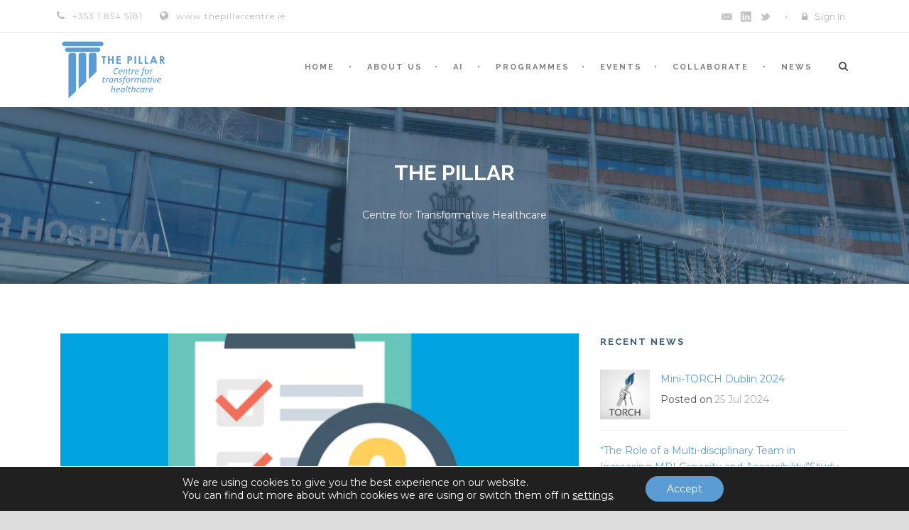

--- FILE ---
content_type: text/html; charset=UTF-8
request_url: https://thepillarcentre.ie/questionnaire-to-assess-the-attitudes-of-irish-patients-attending-a-pigmented-lesion-clinic-and-healthcare-staff-employed-in-an-academic-hospital-to-biobanking-a-quantitative-and-qualitative-study/
body_size: 18347
content:
<!DOCTYPE html>
<!--[if IE 7]><html class="ie ie7 ltie8 ltie9" dir="ltr" lang="en-GB" prefix="og: https://ogp.me/ns#"><![endif]-->
<!--[if IE 8]><html class="ie ie8 ltie9" dir="ltr" lang="en-GB" prefix="og: https://ogp.me/ns#"><![endif]-->
<!--[if !(IE 7) | !(IE 8)  ]><!-->
<html dir="ltr" lang="en-GB" prefix="og: https://ogp.me/ns#">
<!--<![endif]-->

<head>
	<meta charset="UTF-8" />
	<meta name="viewport" content="initial-scale = 1.0" />
	
	<link rel="pingback" href="https://thepillarcentre.ie/xmlrpc.php" />
	
	
		<!-- All in One SEO 4.9.3 - aioseo.com -->
		<title>Questionnaire: To assess the attitudes of Irish patients attending a pigmented lesion clinic and healthcare staff employed in an academic hospital to biobanking, a quantitative and qualitative study. - The Pillar Centre | The Mater Hospital</title>
	<meta name="description" content="Dear Mater Hospital staff, ​We would appreciate your opinion regarding biobanks and medical research. The goal of this study is to ascertain if healthcare staff have a generally positive or negative opinion regarding biobanks and medical research and what factors influence their choices. Biobanks collect human biomaterials (e.g. blood, urine or tissue samples), link them with" />
	<meta name="robots" content="max-image-preview:large" />
	<meta name="author" content="Erin Daly"/>
	<link rel="canonical" href="https://thepillarcentre.ie/questionnaire-to-assess-the-attitudes-of-irish-patients-attending-a-pigmented-lesion-clinic-and-healthcare-staff-employed-in-an-academic-hospital-to-biobanking-a-quantitative-and-qualitative-study/" />
	<meta name="generator" content="All in One SEO (AIOSEO) 4.9.3" />
		<meta property="og:locale" content="en_GB" />
		<meta property="og:site_name" content="The Pillar Centre | The Mater Hospital - The Pillar Centre for Transformative Healthcare is located here in the  Mater Misericordiae University Hospital in Dublin. It offers facilities  for clinical research, genomics, bio-banking, inter-disciplinary team  training, education and innovation programmes." />
		<meta property="og:type" content="article" />
		<meta property="og:title" content="Questionnaire: To assess the attitudes of Irish patients attending a pigmented lesion clinic and healthcare staff employed in an academic hospital to biobanking, a quantitative and qualitative study. - The Pillar Centre | The Mater Hospital" />
		<meta property="og:description" content="Dear Mater Hospital staff, ​We would appreciate your opinion regarding biobanks and medical research. The goal of this study is to ascertain if healthcare staff have a generally positive or negative opinion regarding biobanks and medical research and what factors influence their choices. Biobanks collect human biomaterials (e.g. blood, urine or tissue samples), link them with" />
		<meta property="og:url" content="https://thepillarcentre.ie/questionnaire-to-assess-the-attitudes-of-irish-patients-attending-a-pigmented-lesion-clinic-and-healthcare-staff-employed-in-an-academic-hospital-to-biobanking-a-quantitative-and-qualitative-study/" />
		<meta property="article:published_time" content="2023-05-29T15:12:04+00:00" />
		<meta property="article:modified_time" content="2023-05-29T15:12:04+00:00" />
		<meta name="twitter:card" content="summary_large_image" />
		<meta name="twitter:title" content="Questionnaire: To assess the attitudes of Irish patients attending a pigmented lesion clinic and healthcare staff employed in an academic hospital to biobanking, a quantitative and qualitative study. - The Pillar Centre | The Mater Hospital" />
		<meta name="twitter:description" content="Dear Mater Hospital staff, ​We would appreciate your opinion regarding biobanks and medical research. The goal of this study is to ascertain if healthcare staff have a generally positive or negative opinion regarding biobanks and medical research and what factors influence their choices. Biobanks collect human biomaterials (e.g. blood, urine or tissue samples), link them with" />
		<script type="application/ld+json" class="aioseo-schema">
			{"@context":"https:\/\/schema.org","@graph":[{"@type":"BlogPosting","@id":"https:\/\/thepillarcentre.ie\/questionnaire-to-assess-the-attitudes-of-irish-patients-attending-a-pigmented-lesion-clinic-and-healthcare-staff-employed-in-an-academic-hospital-to-biobanking-a-quantitative-and-qualitative-study\/#blogposting","name":"Questionnaire: To assess the attitudes of Irish patients attending a pigmented lesion clinic and healthcare staff employed in an academic hospital to biobanking, a quantitative and qualitative study. - The Pillar Centre | The Mater Hospital","headline":"Questionnaire: To assess the attitudes of Irish patients attending a pigmented lesion clinic and healthcare staff employed in an academic hospital to biobanking, a quantitative and qualitative study.","author":{"@id":"https:\/\/thepillarcentre.ie\/author\/edaly\/#author"},"publisher":{"@id":"https:\/\/thepillarcentre.ie\/#organization"},"image":{"@type":"ImageObject","url":"https:\/\/thepillarcentre.ie\/wp-content\/uploads\/2023\/05\/survey.webp","width":1024,"height":768},"datePublished":"2023-05-29T15:12:04+00:00","dateModified":"2023-05-29T15:12:04+00:00","inLanguage":"en-GB","mainEntityOfPage":{"@id":"https:\/\/thepillarcentre.ie\/questionnaire-to-assess-the-attitudes-of-irish-patients-attending-a-pigmented-lesion-clinic-and-healthcare-staff-employed-in-an-academic-hospital-to-biobanking-a-quantitative-and-qualitative-study\/#webpage"},"isPartOf":{"@id":"https:\/\/thepillarcentre.ie\/questionnaire-to-assess-the-attitudes-of-irish-patients-attending-a-pigmented-lesion-clinic-and-healthcare-staff-employed-in-an-academic-hospital-to-biobanking-a-quantitative-and-qualitative-study\/#webpage"},"articleSection":"News-2023"},{"@type":"BreadcrumbList","@id":"https:\/\/thepillarcentre.ie\/questionnaire-to-assess-the-attitudes-of-irish-patients-attending-a-pigmented-lesion-clinic-and-healthcare-staff-employed-in-an-academic-hospital-to-biobanking-a-quantitative-and-qualitative-study\/#breadcrumblist","itemListElement":[{"@type":"ListItem","@id":"https:\/\/thepillarcentre.ie#listItem","position":1,"name":"Home","item":"https:\/\/thepillarcentre.ie","nextItem":{"@type":"ListItem","@id":"https:\/\/thepillarcentre.ie\/category\/news-article\/#listItem","name":"News Article"}},{"@type":"ListItem","@id":"https:\/\/thepillarcentre.ie\/category\/news-article\/#listItem","position":2,"name":"News Article","item":"https:\/\/thepillarcentre.ie\/category\/news-article\/","nextItem":{"@type":"ListItem","@id":"https:\/\/thepillarcentre.ie\/category\/news-article\/news-2023\/#listItem","name":"News-2023"},"previousItem":{"@type":"ListItem","@id":"https:\/\/thepillarcentre.ie#listItem","name":"Home"}},{"@type":"ListItem","@id":"https:\/\/thepillarcentre.ie\/category\/news-article\/news-2023\/#listItem","position":3,"name":"News-2023","item":"https:\/\/thepillarcentre.ie\/category\/news-article\/news-2023\/","nextItem":{"@type":"ListItem","@id":"https:\/\/thepillarcentre.ie\/questionnaire-to-assess-the-attitudes-of-irish-patients-attending-a-pigmented-lesion-clinic-and-healthcare-staff-employed-in-an-academic-hospital-to-biobanking-a-quantitative-and-qualitative-study\/#listItem","name":"Questionnaire: To assess the attitudes of Irish patients attending a pigmented lesion clinic and healthcare staff employed in an academic hospital to biobanking, a quantitative and qualitative study."},"previousItem":{"@type":"ListItem","@id":"https:\/\/thepillarcentre.ie\/category\/news-article\/#listItem","name":"News Article"}},{"@type":"ListItem","@id":"https:\/\/thepillarcentre.ie\/questionnaire-to-assess-the-attitudes-of-irish-patients-attending-a-pigmented-lesion-clinic-and-healthcare-staff-employed-in-an-academic-hospital-to-biobanking-a-quantitative-and-qualitative-study\/#listItem","position":4,"name":"Questionnaire: To assess the attitudes of Irish patients attending a pigmented lesion clinic and healthcare staff employed in an academic hospital to biobanking, a quantitative and qualitative study.","previousItem":{"@type":"ListItem","@id":"https:\/\/thepillarcentre.ie\/category\/news-article\/news-2023\/#listItem","name":"News-2023"}}]},{"@type":"Organization","@id":"https:\/\/thepillarcentre.ie\/#organization","name":"The Pillar Centre | The Mater Hospital","description":"The Pillar Centre for Transformative Healthcare is located here in the  Mater Misericordiae University Hospital in Dublin. It offers facilities  for clinical research, genomics, bio-banking, inter-disciplinary team  training, education and innovation programmes.","url":"https:\/\/thepillarcentre.ie\/","logo":{"@type":"ImageObject","url":"https:\/\/thepillarcentre.ie\/wp-content\/uploads\/2022\/06\/The-Pillar200.png","@id":"https:\/\/thepillarcentre.ie\/questionnaire-to-assess-the-attitudes-of-irish-patients-attending-a-pigmented-lesion-clinic-and-healthcare-staff-employed-in-an-academic-hospital-to-biobanking-a-quantitative-and-qualitative-study\/#organizationLogo","width":200,"height":114},"image":{"@id":"https:\/\/thepillarcentre.ie\/questionnaire-to-assess-the-attitudes-of-irish-patients-attending-a-pigmented-lesion-clinic-and-healthcare-staff-employed-in-an-academic-hospital-to-biobanking-a-quantitative-and-qualitative-study\/#organizationLogo"}},{"@type":"Person","@id":"https:\/\/thepillarcentre.ie\/author\/edaly\/#author","url":"https:\/\/thepillarcentre.ie\/author\/edaly\/","name":"Erin Daly","image":{"@type":"ImageObject","@id":"https:\/\/thepillarcentre.ie\/questionnaire-to-assess-the-attitudes-of-irish-patients-attending-a-pigmented-lesion-clinic-and-healthcare-staff-employed-in-an-academic-hospital-to-biobanking-a-quantitative-and-qualitative-study\/#authorImage","url":"https:\/\/secure.gravatar.com\/avatar\/d4ff1d77089bebdd3a1540ee09461369?s=96&d=mm&r=g","width":96,"height":96,"caption":"Erin Daly"}},{"@type":"WebPage","@id":"https:\/\/thepillarcentre.ie\/questionnaire-to-assess-the-attitudes-of-irish-patients-attending-a-pigmented-lesion-clinic-and-healthcare-staff-employed-in-an-academic-hospital-to-biobanking-a-quantitative-and-qualitative-study\/#webpage","url":"https:\/\/thepillarcentre.ie\/questionnaire-to-assess-the-attitudes-of-irish-patients-attending-a-pigmented-lesion-clinic-and-healthcare-staff-employed-in-an-academic-hospital-to-biobanking-a-quantitative-and-qualitative-study\/","name":"Questionnaire: To assess the attitudes of Irish patients attending a pigmented lesion clinic and healthcare staff employed in an academic hospital to biobanking, a quantitative and qualitative study. - The Pillar Centre | The Mater Hospital","description":"Dear Mater Hospital staff, \u200bWe would appreciate your opinion regarding biobanks and medical research. The goal of this study is to ascertain if healthcare staff have a generally positive or negative opinion regarding biobanks and medical research and what factors influence their choices. Biobanks collect human biomaterials (e.g. blood, urine or tissue samples), link them with","inLanguage":"en-GB","isPartOf":{"@id":"https:\/\/thepillarcentre.ie\/#website"},"breadcrumb":{"@id":"https:\/\/thepillarcentre.ie\/questionnaire-to-assess-the-attitudes-of-irish-patients-attending-a-pigmented-lesion-clinic-and-healthcare-staff-employed-in-an-academic-hospital-to-biobanking-a-quantitative-and-qualitative-study\/#breadcrumblist"},"author":{"@id":"https:\/\/thepillarcentre.ie\/author\/edaly\/#author"},"creator":{"@id":"https:\/\/thepillarcentre.ie\/author\/edaly\/#author"},"image":{"@type":"ImageObject","url":"https:\/\/thepillarcentre.ie\/wp-content\/uploads\/2023\/05\/survey.webp","@id":"https:\/\/thepillarcentre.ie\/questionnaire-to-assess-the-attitudes-of-irish-patients-attending-a-pigmented-lesion-clinic-and-healthcare-staff-employed-in-an-academic-hospital-to-biobanking-a-quantitative-and-qualitative-study\/#mainImage","width":1024,"height":768},"primaryImageOfPage":{"@id":"https:\/\/thepillarcentre.ie\/questionnaire-to-assess-the-attitudes-of-irish-patients-attending-a-pigmented-lesion-clinic-and-healthcare-staff-employed-in-an-academic-hospital-to-biobanking-a-quantitative-and-qualitative-study\/#mainImage"},"datePublished":"2023-05-29T15:12:04+00:00","dateModified":"2023-05-29T15:12:04+00:00"},{"@type":"WebSite","@id":"https:\/\/thepillarcentre.ie\/#website","url":"https:\/\/thepillarcentre.ie\/","name":"The Pillar Centre | The Mater Hospital","description":"The Pillar Centre for Transformative Healthcare is located here in the  Mater Misericordiae University Hospital in Dublin. It offers facilities  for clinical research, genomics, bio-banking, inter-disciplinary team  training, education and innovation programmes.","inLanguage":"en-GB","publisher":{"@id":"https:\/\/thepillarcentre.ie\/#organization"}}]}
		</script>
		<!-- All in One SEO -->

<link rel='dns-prefetch' href='//maps.google.com' />
<link rel='dns-prefetch' href='//fonts.googleapis.com' />
<link rel='dns-prefetch' href='//s.w.org' />
<link rel="alternate" type="application/rss+xml" title="The Pillar Centre | The Mater Hospital &raquo; Feed" href="https://thepillarcentre.ie/feed/" />
<link rel="alternate" type="application/rss+xml" title="The Pillar Centre | The Mater Hospital &raquo; Comments Feed" href="https://thepillarcentre.ie/comments/feed/" />
<link rel="alternate" type="text/calendar" title="The Pillar Centre | The Mater Hospital &raquo; iCal Feed" href="https://thepillarcentre.ie/events/?ical=1" />
<link rel="alternate" type="application/rss+xml" title="The Pillar Centre | The Mater Hospital &raquo; Questionnaire: To assess the attitudes of Irish patients attending a pigmented lesion clinic and healthcare staff employed in an academic hospital to biobanking, a quantitative and qualitative study. Comments Feed" href="https://thepillarcentre.ie/questionnaire-to-assess-the-attitudes-of-irish-patients-attending-a-pigmented-lesion-clinic-and-healthcare-staff-employed-in-an-academic-hospital-to-biobanking-a-quantitative-and-qualitative-study/feed/" />
<script type="text/javascript">
window._wpemojiSettings = {"baseUrl":"https:\/\/s.w.org\/images\/core\/emoji\/13.1.0\/72x72\/","ext":".png","svgUrl":"https:\/\/s.w.org\/images\/core\/emoji\/13.1.0\/svg\/","svgExt":".svg","source":{"concatemoji":"https:\/\/thepillarcentre.ie\/wp-includes\/js\/wp-emoji-release.min.js?ver=5.9.12"}};
/*! This file is auto-generated */
!function(e,a,t){var n,r,o,i=a.createElement("canvas"),p=i.getContext&&i.getContext("2d");function s(e,t){var a=String.fromCharCode;p.clearRect(0,0,i.width,i.height),p.fillText(a.apply(this,e),0,0);e=i.toDataURL();return p.clearRect(0,0,i.width,i.height),p.fillText(a.apply(this,t),0,0),e===i.toDataURL()}function c(e){var t=a.createElement("script");t.src=e,t.defer=t.type="text/javascript",a.getElementsByTagName("head")[0].appendChild(t)}for(o=Array("flag","emoji"),t.supports={everything:!0,everythingExceptFlag:!0},r=0;r<o.length;r++)t.supports[o[r]]=function(e){if(!p||!p.fillText)return!1;switch(p.textBaseline="top",p.font="600 32px Arial",e){case"flag":return s([127987,65039,8205,9895,65039],[127987,65039,8203,9895,65039])?!1:!s([55356,56826,55356,56819],[55356,56826,8203,55356,56819])&&!s([55356,57332,56128,56423,56128,56418,56128,56421,56128,56430,56128,56423,56128,56447],[55356,57332,8203,56128,56423,8203,56128,56418,8203,56128,56421,8203,56128,56430,8203,56128,56423,8203,56128,56447]);case"emoji":return!s([10084,65039,8205,55357,56613],[10084,65039,8203,55357,56613])}return!1}(o[r]),t.supports.everything=t.supports.everything&&t.supports[o[r]],"flag"!==o[r]&&(t.supports.everythingExceptFlag=t.supports.everythingExceptFlag&&t.supports[o[r]]);t.supports.everythingExceptFlag=t.supports.everythingExceptFlag&&!t.supports.flag,t.DOMReady=!1,t.readyCallback=function(){t.DOMReady=!0},t.supports.everything||(n=function(){t.readyCallback()},a.addEventListener?(a.addEventListener("DOMContentLoaded",n,!1),e.addEventListener("load",n,!1)):(e.attachEvent("onload",n),a.attachEvent("onreadystatechange",function(){"complete"===a.readyState&&t.readyCallback()})),(n=t.source||{}).concatemoji?c(n.concatemoji):n.wpemoji&&n.twemoji&&(c(n.twemoji),c(n.wpemoji)))}(window,document,window._wpemojiSettings);
</script>
<style type="text/css">
img.wp-smiley,
img.emoji {
	display: inline !important;
	border: none !important;
	box-shadow: none !important;
	height: 1em !important;
	width: 1em !important;
	margin: 0 0.07em !important;
	vertical-align: -0.1em !important;
	background: none !important;
	padding: 0 !important;
}
</style>
			<style id="content-control-block-styles">
			@media (max-width: 640px) {
	.cc-hide-on-mobile {
		display: none !important;
	}
}
@media (min-width: 641px) and (max-width: 920px) {
	.cc-hide-on-tablet {
		display: none !important;
	}
}
@media (min-width: 921px) and (max-width: 1440px) {
	.cc-hide-on-desktop {
		display: none !important;
	}
}		</style>
		<link rel='stylesheet' id='wp-block-library-css'  href='https://thepillarcentre.ie/wp-includes/css/dist/block-library/style.min.css?ver=5.9.12' type='text/css' media='all' />
<link rel='stylesheet' id='aioseo/css/src/vue/standalone/blocks/table-of-contents/global.scss-css'  href='https://thepillarcentre.ie/wp-content/plugins/all-in-one-seo-pack/dist/Lite/assets/css/table-of-contents/global.e90f6d47.css?ver=4.9.3' type='text/css' media='all' />
<style id='pdfemb-pdf-embedder-viewer-style-inline-css' type='text/css'>
.wp-block-pdfemb-pdf-embedder-viewer{max-width:none}

</style>
<link rel='stylesheet' id='content-control-block-styles-css'  href='https://thepillarcentre.ie/wp-content/plugins/content-control/dist/style-block-editor.css?ver=2.0.12' type='text/css' media='all' />
<style id='global-styles-inline-css' type='text/css'>
body{--wp--preset--color--black: #000000;--wp--preset--color--cyan-bluish-gray: #abb8c3;--wp--preset--color--white: #ffffff;--wp--preset--color--pale-pink: #f78da7;--wp--preset--color--vivid-red: #cf2e2e;--wp--preset--color--luminous-vivid-orange: #ff6900;--wp--preset--color--luminous-vivid-amber: #fcb900;--wp--preset--color--light-green-cyan: #7bdcb5;--wp--preset--color--vivid-green-cyan: #00d084;--wp--preset--color--pale-cyan-blue: #8ed1fc;--wp--preset--color--vivid-cyan-blue: #0693e3;--wp--preset--color--vivid-purple: #9b51e0;--wp--preset--gradient--vivid-cyan-blue-to-vivid-purple: linear-gradient(135deg,rgba(6,147,227,1) 0%,rgb(155,81,224) 100%);--wp--preset--gradient--light-green-cyan-to-vivid-green-cyan: linear-gradient(135deg,rgb(122,220,180) 0%,rgb(0,208,130) 100%);--wp--preset--gradient--luminous-vivid-amber-to-luminous-vivid-orange: linear-gradient(135deg,rgba(252,185,0,1) 0%,rgba(255,105,0,1) 100%);--wp--preset--gradient--luminous-vivid-orange-to-vivid-red: linear-gradient(135deg,rgba(255,105,0,1) 0%,rgb(207,46,46) 100%);--wp--preset--gradient--very-light-gray-to-cyan-bluish-gray: linear-gradient(135deg,rgb(238,238,238) 0%,rgb(169,184,195) 100%);--wp--preset--gradient--cool-to-warm-spectrum: linear-gradient(135deg,rgb(74,234,220) 0%,rgb(151,120,209) 20%,rgb(207,42,186) 40%,rgb(238,44,130) 60%,rgb(251,105,98) 80%,rgb(254,248,76) 100%);--wp--preset--gradient--blush-light-purple: linear-gradient(135deg,rgb(255,206,236) 0%,rgb(152,150,240) 100%);--wp--preset--gradient--blush-bordeaux: linear-gradient(135deg,rgb(254,205,165) 0%,rgb(254,45,45) 50%,rgb(107,0,62) 100%);--wp--preset--gradient--luminous-dusk: linear-gradient(135deg,rgb(255,203,112) 0%,rgb(199,81,192) 50%,rgb(65,88,208) 100%);--wp--preset--gradient--pale-ocean: linear-gradient(135deg,rgb(255,245,203) 0%,rgb(182,227,212) 50%,rgb(51,167,181) 100%);--wp--preset--gradient--electric-grass: linear-gradient(135deg,rgb(202,248,128) 0%,rgb(113,206,126) 100%);--wp--preset--gradient--midnight: linear-gradient(135deg,rgb(2,3,129) 0%,rgb(40,116,252) 100%);--wp--preset--duotone--dark-grayscale: url('#wp-duotone-dark-grayscale');--wp--preset--duotone--grayscale: url('#wp-duotone-grayscale');--wp--preset--duotone--purple-yellow: url('#wp-duotone-purple-yellow');--wp--preset--duotone--blue-red: url('#wp-duotone-blue-red');--wp--preset--duotone--midnight: url('#wp-duotone-midnight');--wp--preset--duotone--magenta-yellow: url('#wp-duotone-magenta-yellow');--wp--preset--duotone--purple-green: url('#wp-duotone-purple-green');--wp--preset--duotone--blue-orange: url('#wp-duotone-blue-orange');--wp--preset--font-size--small: 13px;--wp--preset--font-size--medium: 20px;--wp--preset--font-size--large: 36px;--wp--preset--font-size--x-large: 42px;}.has-black-color{color: var(--wp--preset--color--black) !important;}.has-cyan-bluish-gray-color{color: var(--wp--preset--color--cyan-bluish-gray) !important;}.has-white-color{color: var(--wp--preset--color--white) !important;}.has-pale-pink-color{color: var(--wp--preset--color--pale-pink) !important;}.has-vivid-red-color{color: var(--wp--preset--color--vivid-red) !important;}.has-luminous-vivid-orange-color{color: var(--wp--preset--color--luminous-vivid-orange) !important;}.has-luminous-vivid-amber-color{color: var(--wp--preset--color--luminous-vivid-amber) !important;}.has-light-green-cyan-color{color: var(--wp--preset--color--light-green-cyan) !important;}.has-vivid-green-cyan-color{color: var(--wp--preset--color--vivid-green-cyan) !important;}.has-pale-cyan-blue-color{color: var(--wp--preset--color--pale-cyan-blue) !important;}.has-vivid-cyan-blue-color{color: var(--wp--preset--color--vivid-cyan-blue) !important;}.has-vivid-purple-color{color: var(--wp--preset--color--vivid-purple) !important;}.has-black-background-color{background-color: var(--wp--preset--color--black) !important;}.has-cyan-bluish-gray-background-color{background-color: var(--wp--preset--color--cyan-bluish-gray) !important;}.has-white-background-color{background-color: var(--wp--preset--color--white) !important;}.has-pale-pink-background-color{background-color: var(--wp--preset--color--pale-pink) !important;}.has-vivid-red-background-color{background-color: var(--wp--preset--color--vivid-red) !important;}.has-luminous-vivid-orange-background-color{background-color: var(--wp--preset--color--luminous-vivid-orange) !important;}.has-luminous-vivid-amber-background-color{background-color: var(--wp--preset--color--luminous-vivid-amber) !important;}.has-light-green-cyan-background-color{background-color: var(--wp--preset--color--light-green-cyan) !important;}.has-vivid-green-cyan-background-color{background-color: var(--wp--preset--color--vivid-green-cyan) !important;}.has-pale-cyan-blue-background-color{background-color: var(--wp--preset--color--pale-cyan-blue) !important;}.has-vivid-cyan-blue-background-color{background-color: var(--wp--preset--color--vivid-cyan-blue) !important;}.has-vivid-purple-background-color{background-color: var(--wp--preset--color--vivid-purple) !important;}.has-black-border-color{border-color: var(--wp--preset--color--black) !important;}.has-cyan-bluish-gray-border-color{border-color: var(--wp--preset--color--cyan-bluish-gray) !important;}.has-white-border-color{border-color: var(--wp--preset--color--white) !important;}.has-pale-pink-border-color{border-color: var(--wp--preset--color--pale-pink) !important;}.has-vivid-red-border-color{border-color: var(--wp--preset--color--vivid-red) !important;}.has-luminous-vivid-orange-border-color{border-color: var(--wp--preset--color--luminous-vivid-orange) !important;}.has-luminous-vivid-amber-border-color{border-color: var(--wp--preset--color--luminous-vivid-amber) !important;}.has-light-green-cyan-border-color{border-color: var(--wp--preset--color--light-green-cyan) !important;}.has-vivid-green-cyan-border-color{border-color: var(--wp--preset--color--vivid-green-cyan) !important;}.has-pale-cyan-blue-border-color{border-color: var(--wp--preset--color--pale-cyan-blue) !important;}.has-vivid-cyan-blue-border-color{border-color: var(--wp--preset--color--vivid-cyan-blue) !important;}.has-vivid-purple-border-color{border-color: var(--wp--preset--color--vivid-purple) !important;}.has-vivid-cyan-blue-to-vivid-purple-gradient-background{background: var(--wp--preset--gradient--vivid-cyan-blue-to-vivid-purple) !important;}.has-light-green-cyan-to-vivid-green-cyan-gradient-background{background: var(--wp--preset--gradient--light-green-cyan-to-vivid-green-cyan) !important;}.has-luminous-vivid-amber-to-luminous-vivid-orange-gradient-background{background: var(--wp--preset--gradient--luminous-vivid-amber-to-luminous-vivid-orange) !important;}.has-luminous-vivid-orange-to-vivid-red-gradient-background{background: var(--wp--preset--gradient--luminous-vivid-orange-to-vivid-red) !important;}.has-very-light-gray-to-cyan-bluish-gray-gradient-background{background: var(--wp--preset--gradient--very-light-gray-to-cyan-bluish-gray) !important;}.has-cool-to-warm-spectrum-gradient-background{background: var(--wp--preset--gradient--cool-to-warm-spectrum) !important;}.has-blush-light-purple-gradient-background{background: var(--wp--preset--gradient--blush-light-purple) !important;}.has-blush-bordeaux-gradient-background{background: var(--wp--preset--gradient--blush-bordeaux) !important;}.has-luminous-dusk-gradient-background{background: var(--wp--preset--gradient--luminous-dusk) !important;}.has-pale-ocean-gradient-background{background: var(--wp--preset--gradient--pale-ocean) !important;}.has-electric-grass-gradient-background{background: var(--wp--preset--gradient--electric-grass) !important;}.has-midnight-gradient-background{background: var(--wp--preset--gradient--midnight) !important;}.has-small-font-size{font-size: var(--wp--preset--font-size--small) !important;}.has-medium-font-size{font-size: var(--wp--preset--font-size--medium) !important;}.has-large-font-size{font-size: var(--wp--preset--font-size--large) !important;}.has-x-large-font-size{font-size: var(--wp--preset--font-size--x-large) !important;}
</style>
<link rel='stylesheet' id='contact-form-7-css'  href='https://thepillarcentre.ie/wp-content/plugins/contact-form-7/includes/css/styles.css?ver=5.6.4' type='text/css' media='all' />
<link rel='stylesheet' id='ctf_styles-css'  href='https://thepillarcentre.ie/wp-content/plugins/custom-twitter-feeds/css/ctf-styles.min.css?ver=2.3.1' type='text/css' media='all' />
<link rel='stylesheet' id='font-awesome-css'  href='https://thepillarcentre.ie/wp-content/plugins/goodlayers-lms/font-awesome-new/css/font-awesome.min.css?ver=5.9.12' type='text/css' media='all' />
<link rel='stylesheet' id='lms-style-css'  href='https://thepillarcentre.ie/wp-content/plugins/goodlayers-lms/lms-style.css?ver=5.9.12' type='text/css' media='all' />
<link rel='stylesheet' id='lms-style-custom-css'  href='https://thepillarcentre.ie/wp-content/plugins/goodlayers-lms/lms-style-custom.css?ver=5.9.12' type='text/css' media='all' />
<link rel='stylesheet' id='wpgmp-frontend-css'  href='https://thepillarcentre.ie/wp-content/plugins/wp-google-map-plugin/assets/css/wpgmp_all_frontend.css?ver=4.9.1' type='text/css' media='all' />
<link rel='stylesheet' id='parent-style-css'  href='https://thepillarcentre.ie/wp-content/themes/clevercourse/style.css?ver=5.9.12' type='text/css' media='all' />
<link rel='stylesheet' id='child-style-css'  href='https://thepillarcentre.ie/wp-content/themes/sono247/style.css?ver=1.0' type='text/css' media='all' />
<link rel='stylesheet' id='style-css'  href='https://thepillarcentre.ie/wp-content/themes/sono247/style.css?ver=5.9.12' type='text/css' media='all' />
<link rel='stylesheet' id='Raleway-google-font-css'  href='https://fonts.googleapis.com/css?family=Raleway%3A100%2C100italic%2C200%2C200italic%2C300%2C300italic%2Cregular%2Citalic%2C500%2C500italic%2C600%2C600italic%2C700%2C700italic%2C800%2C800italic%2C900%2C900italic&#038;subset=latin-ext%2Clatin&#038;ver=5.9.12' type='text/css' media='all' />
<link rel='stylesheet' id='Montserrat-google-font-css'  href='https://fonts.googleapis.com/css?family=Montserrat%3Aregular%2C700&#038;subset=latin&#038;ver=5.9.12' type='text/css' media='all' />
<link rel='stylesheet' id='superfish-css'  href='https://thepillarcentre.ie/wp-content/themes/clevercourse/plugins/superfish/css/superfish.css?ver=5.9.12' type='text/css' media='all' />
<link rel='stylesheet' id='dlmenu-css'  href='https://thepillarcentre.ie/wp-content/themes/clevercourse/plugins/dl-menu/component.css?ver=5.9.12' type='text/css' media='all' />
<link rel='stylesheet' id='jquery-fancybox-css'  href='https://thepillarcentre.ie/wp-content/themes/clevercourse/plugins/fancybox/jquery.fancybox.css?ver=5.9.12' type='text/css' media='all' />
<link rel='stylesheet' id='clevercourse-flexslider-css'  href='https://thepillarcentre.ie/wp-content/themes/clevercourse/plugins/flexslider/flexslider.css?ver=5.9.12' type='text/css' media='all' />
<link rel='stylesheet' id='style-responsive-css'  href='https://thepillarcentre.ie/wp-content/themes/clevercourse/stylesheet/style-responsive.css?ver=5.9.12' type='text/css' media='all' />
<link rel='stylesheet' id='style-custom-css'  href='https://thepillarcentre.ie/wp-content/themes/clevercourse/stylesheet/style-custom.css?ver=5.9.12' type='text/css' media='all' />
<link rel='stylesheet' id='ms-main-css'  href='https://thepillarcentre.ie/wp-content/plugins/masterslider/public/assets/css/masterslider.main.css?ver=3.2.14' type='text/css' media='all' />
<link rel='stylesheet' id='ms-custom-css'  href='https://thepillarcentre.ie/wp-content/uploads/masterslider/custom.css?ver=30.3' type='text/css' media='all' />
<link rel='stylesheet' id='sib-front-css-css'  href='https://thepillarcentre.ie/wp-content/plugins/mailin/css/mailin-front.css?ver=5.9.12' type='text/css' media='all' />
<link rel='stylesheet' id='moove_gdpr_frontend-css'  href='https://thepillarcentre.ie/wp-content/plugins/gdpr-cookie-compliance/dist/styles/gdpr-main-nf.css?ver=5.0.9' type='text/css' media='all' />
<style id='moove_gdpr_frontend-inline-css' type='text/css'>
				#moove_gdpr_cookie_modal .moove-gdpr-modal-content .moove-gdpr-tab-main h3.tab-title, 
				#moove_gdpr_cookie_modal .moove-gdpr-modal-content .moove-gdpr-tab-main span.tab-title,
				#moove_gdpr_cookie_modal .moove-gdpr-modal-content .moove-gdpr-modal-left-content #moove-gdpr-menu li a, 
				#moove_gdpr_cookie_modal .moove-gdpr-modal-content .moove-gdpr-modal-left-content #moove-gdpr-menu li button,
				#moove_gdpr_cookie_modal .moove-gdpr-modal-content .moove-gdpr-modal-left-content .moove-gdpr-branding-cnt a,
				#moove_gdpr_cookie_modal .moove-gdpr-modal-content .moove-gdpr-modal-footer-content .moove-gdpr-button-holder a.mgbutton, 
				#moove_gdpr_cookie_modal .moove-gdpr-modal-content .moove-gdpr-modal-footer-content .moove-gdpr-button-holder button.mgbutton,
				#moove_gdpr_cookie_modal .cookie-switch .cookie-slider:after, 
				#moove_gdpr_cookie_modal .cookie-switch .slider:after, 
				#moove_gdpr_cookie_modal .switch .cookie-slider:after, 
				#moove_gdpr_cookie_modal .switch .slider:after,
				#moove_gdpr_cookie_info_bar .moove-gdpr-info-bar-container .moove-gdpr-info-bar-content p, 
				#moove_gdpr_cookie_info_bar .moove-gdpr-info-bar-container .moove-gdpr-info-bar-content p a,
				#moove_gdpr_cookie_info_bar .moove-gdpr-info-bar-container .moove-gdpr-info-bar-content a.mgbutton, 
				#moove_gdpr_cookie_info_bar .moove-gdpr-info-bar-container .moove-gdpr-info-bar-content button.mgbutton,
				#moove_gdpr_cookie_modal .moove-gdpr-modal-content .moove-gdpr-tab-main .moove-gdpr-tab-main-content h1, 
				#moove_gdpr_cookie_modal .moove-gdpr-modal-content .moove-gdpr-tab-main .moove-gdpr-tab-main-content h2, 
				#moove_gdpr_cookie_modal .moove-gdpr-modal-content .moove-gdpr-tab-main .moove-gdpr-tab-main-content h3, 
				#moove_gdpr_cookie_modal .moove-gdpr-modal-content .moove-gdpr-tab-main .moove-gdpr-tab-main-content h4, 
				#moove_gdpr_cookie_modal .moove-gdpr-modal-content .moove-gdpr-tab-main .moove-gdpr-tab-main-content h5, 
				#moove_gdpr_cookie_modal .moove-gdpr-modal-content .moove-gdpr-tab-main .moove-gdpr-tab-main-content h6,
				#moove_gdpr_cookie_modal .moove-gdpr-modal-content.moove_gdpr_modal_theme_v2 .moove-gdpr-modal-title .tab-title,
				#moove_gdpr_cookie_modal .moove-gdpr-modal-content.moove_gdpr_modal_theme_v2 .moove-gdpr-tab-main h3.tab-title, 
				#moove_gdpr_cookie_modal .moove-gdpr-modal-content.moove_gdpr_modal_theme_v2 .moove-gdpr-tab-main span.tab-title,
				#moove_gdpr_cookie_modal .moove-gdpr-modal-content.moove_gdpr_modal_theme_v2 .moove-gdpr-branding-cnt a {
					font-weight: inherit				}
			#moove_gdpr_cookie_modal,#moove_gdpr_cookie_info_bar,.gdpr_cookie_settings_shortcode_content{font-family:inherit}#moove_gdpr_save_popup_settings_button{background-color:#373737;color:#fff}#moove_gdpr_save_popup_settings_button:hover{background-color:#000}#moove_gdpr_cookie_info_bar .moove-gdpr-info-bar-container .moove-gdpr-info-bar-content a.mgbutton,#moove_gdpr_cookie_info_bar .moove-gdpr-info-bar-container .moove-gdpr-info-bar-content button.mgbutton{background-color:#5b9cd4}#moove_gdpr_cookie_modal .moove-gdpr-modal-content .moove-gdpr-modal-footer-content .moove-gdpr-button-holder a.mgbutton,#moove_gdpr_cookie_modal .moove-gdpr-modal-content .moove-gdpr-modal-footer-content .moove-gdpr-button-holder button.mgbutton,.gdpr_cookie_settings_shortcode_content .gdpr-shr-button.button-green{background-color:#5b9cd4;border-color:#5b9cd4}#moove_gdpr_cookie_modal .moove-gdpr-modal-content .moove-gdpr-modal-footer-content .moove-gdpr-button-holder a.mgbutton:hover,#moove_gdpr_cookie_modal .moove-gdpr-modal-content .moove-gdpr-modal-footer-content .moove-gdpr-button-holder button.mgbutton:hover,.gdpr_cookie_settings_shortcode_content .gdpr-shr-button.button-green:hover{background-color:#fff;color:#5b9cd4}#moove_gdpr_cookie_modal .moove-gdpr-modal-content .moove-gdpr-modal-close i,#moove_gdpr_cookie_modal .moove-gdpr-modal-content .moove-gdpr-modal-close span.gdpr-icon{background-color:#5b9cd4;border:1px solid #5b9cd4}#moove_gdpr_cookie_info_bar span.moove-gdpr-infobar-allow-all.focus-g,#moove_gdpr_cookie_info_bar span.moove-gdpr-infobar-allow-all:focus,#moove_gdpr_cookie_info_bar button.moove-gdpr-infobar-allow-all.focus-g,#moove_gdpr_cookie_info_bar button.moove-gdpr-infobar-allow-all:focus,#moove_gdpr_cookie_info_bar span.moove-gdpr-infobar-reject-btn.focus-g,#moove_gdpr_cookie_info_bar span.moove-gdpr-infobar-reject-btn:focus,#moove_gdpr_cookie_info_bar button.moove-gdpr-infobar-reject-btn.focus-g,#moove_gdpr_cookie_info_bar button.moove-gdpr-infobar-reject-btn:focus,#moove_gdpr_cookie_info_bar span.change-settings-button.focus-g,#moove_gdpr_cookie_info_bar span.change-settings-button:focus,#moove_gdpr_cookie_info_bar button.change-settings-button.focus-g,#moove_gdpr_cookie_info_bar button.change-settings-button:focus{-webkit-box-shadow:0 0 1px 3px #5b9cd4;-moz-box-shadow:0 0 1px 3px #5b9cd4;box-shadow:0 0 1px 3px #5b9cd4}#moove_gdpr_cookie_modal .moove-gdpr-modal-content .moove-gdpr-modal-close i:hover,#moove_gdpr_cookie_modal .moove-gdpr-modal-content .moove-gdpr-modal-close span.gdpr-icon:hover,#moove_gdpr_cookie_info_bar span[data-href]>u.change-settings-button{color:#5b9cd4}#moove_gdpr_cookie_modal .moove-gdpr-modal-content .moove-gdpr-modal-left-content #moove-gdpr-menu li.menu-item-selected a span.gdpr-icon,#moove_gdpr_cookie_modal .moove-gdpr-modal-content .moove-gdpr-modal-left-content #moove-gdpr-menu li.menu-item-selected button span.gdpr-icon{color:inherit}#moove_gdpr_cookie_modal .moove-gdpr-modal-content .moove-gdpr-modal-left-content #moove-gdpr-menu li a span.gdpr-icon,#moove_gdpr_cookie_modal .moove-gdpr-modal-content .moove-gdpr-modal-left-content #moove-gdpr-menu li button span.gdpr-icon{color:inherit}#moove_gdpr_cookie_modal .gdpr-acc-link{line-height:0;font-size:0;color:transparent;position:absolute}#moove_gdpr_cookie_modal .moove-gdpr-modal-content .moove-gdpr-modal-close:hover i,#moove_gdpr_cookie_modal .moove-gdpr-modal-content .moove-gdpr-modal-left-content #moove-gdpr-menu li a,#moove_gdpr_cookie_modal .moove-gdpr-modal-content .moove-gdpr-modal-left-content #moove-gdpr-menu li button,#moove_gdpr_cookie_modal .moove-gdpr-modal-content .moove-gdpr-modal-left-content #moove-gdpr-menu li button i,#moove_gdpr_cookie_modal .moove-gdpr-modal-content .moove-gdpr-modal-left-content #moove-gdpr-menu li a i,#moove_gdpr_cookie_modal .moove-gdpr-modal-content .moove-gdpr-tab-main .moove-gdpr-tab-main-content a:hover,#moove_gdpr_cookie_info_bar.moove-gdpr-dark-scheme .moove-gdpr-info-bar-container .moove-gdpr-info-bar-content a.mgbutton:hover,#moove_gdpr_cookie_info_bar.moove-gdpr-dark-scheme .moove-gdpr-info-bar-container .moove-gdpr-info-bar-content button.mgbutton:hover,#moove_gdpr_cookie_info_bar.moove-gdpr-dark-scheme .moove-gdpr-info-bar-container .moove-gdpr-info-bar-content a:hover,#moove_gdpr_cookie_info_bar.moove-gdpr-dark-scheme .moove-gdpr-info-bar-container .moove-gdpr-info-bar-content button:hover,#moove_gdpr_cookie_info_bar.moove-gdpr-dark-scheme .moove-gdpr-info-bar-container .moove-gdpr-info-bar-content span.change-settings-button:hover,#moove_gdpr_cookie_info_bar.moove-gdpr-dark-scheme .moove-gdpr-info-bar-container .moove-gdpr-info-bar-content button.change-settings-button:hover,#moove_gdpr_cookie_info_bar.moove-gdpr-dark-scheme .moove-gdpr-info-bar-container .moove-gdpr-info-bar-content u.change-settings-button:hover,#moove_gdpr_cookie_info_bar span[data-href]>u.change-settings-button,#moove_gdpr_cookie_info_bar.moove-gdpr-dark-scheme .moove-gdpr-info-bar-container .moove-gdpr-info-bar-content a.mgbutton.focus-g,#moove_gdpr_cookie_info_bar.moove-gdpr-dark-scheme .moove-gdpr-info-bar-container .moove-gdpr-info-bar-content button.mgbutton.focus-g,#moove_gdpr_cookie_info_bar.moove-gdpr-dark-scheme .moove-gdpr-info-bar-container .moove-gdpr-info-bar-content a.focus-g,#moove_gdpr_cookie_info_bar.moove-gdpr-dark-scheme .moove-gdpr-info-bar-container .moove-gdpr-info-bar-content button.focus-g,#moove_gdpr_cookie_info_bar.moove-gdpr-dark-scheme .moove-gdpr-info-bar-container .moove-gdpr-info-bar-content a.mgbutton:focus,#moove_gdpr_cookie_info_bar.moove-gdpr-dark-scheme .moove-gdpr-info-bar-container .moove-gdpr-info-bar-content button.mgbutton:focus,#moove_gdpr_cookie_info_bar.moove-gdpr-dark-scheme .moove-gdpr-info-bar-container .moove-gdpr-info-bar-content a:focus,#moove_gdpr_cookie_info_bar.moove-gdpr-dark-scheme .moove-gdpr-info-bar-container .moove-gdpr-info-bar-content button:focus,#moove_gdpr_cookie_info_bar.moove-gdpr-dark-scheme .moove-gdpr-info-bar-container .moove-gdpr-info-bar-content span.change-settings-button.focus-g,span.change-settings-button:focus,button.change-settings-button.focus-g,button.change-settings-button:focus,#moove_gdpr_cookie_info_bar.moove-gdpr-dark-scheme .moove-gdpr-info-bar-container .moove-gdpr-info-bar-content u.change-settings-button.focus-g,#moove_gdpr_cookie_info_bar.moove-gdpr-dark-scheme .moove-gdpr-info-bar-container .moove-gdpr-info-bar-content u.change-settings-button:focus{color:#5b9cd4}#moove_gdpr_cookie_modal .moove-gdpr-branding.focus-g span,#moove_gdpr_cookie_modal .moove-gdpr-modal-content .moove-gdpr-tab-main a.focus-g,#moove_gdpr_cookie_modal .moove-gdpr-modal-content .moove-gdpr-tab-main .gdpr-cd-details-toggle.focus-g{color:#5b9cd4}#moove_gdpr_cookie_modal.gdpr_lightbox-hide{display:none}
</style>
<script type='text/javascript' src='https://thepillarcentre.ie/wp-includes/js/jquery/jquery.min.js?ver=3.6.0' id='jquery-core-js'></script>
<script type='text/javascript' src='https://thepillarcentre.ie/wp-includes/js/jquery/jquery-migrate.min.js?ver=3.3.2' id='jquery-migrate-js'></script>
<script type='text/javascript' id='sib-front-js-js-extra'>
/* <![CDATA[ */
var sibErrMsg = {"invalidMail":"Please fill out valid email address","requiredField":"Please fill out required fields","invalidDateFormat":"Please fill out valid date format","invalidSMSFormat":"Please fill out valid phone number"};
var ajax_sib_front_object = {"ajax_url":"https:\/\/thepillarcentre.ie\/wp-admin\/admin-ajax.php","ajax_nonce":"5f12685f2d","flag_url":"https:\/\/thepillarcentre.ie\/wp-content\/plugins\/mailin\/img\/flags\/"};
/* ]]> */
</script>
<script type='text/javascript' src='https://thepillarcentre.ie/wp-content/plugins/mailin/js/mailin-front.js?ver=1768457923' id='sib-front-js-js'></script>
<link rel="https://api.w.org/" href="https://thepillarcentre.ie/wp-json/" /><link rel="alternate" type="application/json" href="https://thepillarcentre.ie/wp-json/wp/v2/posts/6451" /><link rel="EditURI" type="application/rsd+xml" title="RSD" href="https://thepillarcentre.ie/xmlrpc.php?rsd" />
<link rel="wlwmanifest" type="application/wlwmanifest+xml" href="https://thepillarcentre.ie/wp-includes/wlwmanifest.xml" /> 
<meta name="generator" content="WordPress 5.9.12" />
<link rel='shortlink' href='https://thepillarcentre.ie/?p=6451' />
<link rel="alternate" type="application/json+oembed" href="https://thepillarcentre.ie/wp-json/oembed/1.0/embed?url=https%3A%2F%2Fthepillarcentre.ie%2Fquestionnaire-to-assess-the-attitudes-of-irish-patients-attending-a-pigmented-lesion-clinic-and-healthcare-staff-employed-in-an-academic-hospital-to-biobanking-a-quantitative-and-qualitative-study%2F" />
<link rel="alternate" type="text/xml+oembed" href="https://thepillarcentre.ie/wp-json/oembed/1.0/embed?url=https%3A%2F%2Fthepillarcentre.ie%2Fquestionnaire-to-assess-the-attitudes-of-irish-patients-attending-a-pigmented-lesion-clinic-and-healthcare-staff-employed-in-an-academic-hospital-to-biobanking-a-quantitative-and-qualitative-study%2F&#038;format=xml" />
<script>var ms_grabbing_curosr='https://thepillarcentre.ie/wp-content/plugins/masterslider/public/assets/css/common/grabbing.cur',ms_grab_curosr='https://thepillarcentre.ie/wp-content/plugins/masterslider/public/assets/css/common/grab.cur';</script>
<meta name="generator" content="MasterSlider 3.2.14 - Responsive Touch Image Slider" />
<meta name="tec-api-version" content="v1"><meta name="tec-api-origin" content="https://thepillarcentre.ie"><link rel="alternate" href="https://thepillarcentre.ie/wp-json/tribe/events/v1/" /><link rel="shortcut icon" href="https://thepillarcentre.ie/wp-content/uploads/2020/09/favicon.ico" type="image/x-icon" /><!-- load the script for older ie version -->
<!--[if lt IE 9]>
<script src="https://thepillarcentre.ie/wp-content/themes/clevercourse/javascript/html5.js" type="text/javascript"></script>
<script src="https://thepillarcentre.ie/wp-content/themes/clevercourse/plugins/easy-pie-chart/excanvas.js" type="text/javascript"></script>
<![endif]-->
<style type="text/css">.recentcomments a{display:inline !important;padding:0 !important;margin:0 !important;}</style></head>

<body class="post-template-default single single-post postid-6451 single-format-standard _masterslider _msp_version_3.2.14 tribe-no-js page-template-sono247">
<div class="body-wrapper  float-menu" data-home="https://thepillarcentre.ie" >
		<header class="gdlr-header-wrapper">
		<!-- top navigation -->
				<div class="top-navigation-wrapper">
			<div class="top-navigation-container container">
				<div class="top-navigation-left">	
					<div class="top-navigation-left-text">
					<div style="margin: 0px 10px; display: inline-block; *display: inline; *zoom:1;">
<i class="gdlr-icon icon-phone fa fa-phone" style="color: #bababa; font-size: 14px; " ></i>+353 1 854 5181 
</div>
<div style="margin: 0px 10px ; display: inline-block; *display: inline;  *zoom:1;">
<i class="gdlr-icon icon-globe fa fa-globe" style="color: #bababa; font-size: 14px; " ></i>www.thepillarcentre.ie
</div>					</div>
				</div>
				<div class="top-navigation-right">
					<div class="top-social-wrapper">
					<div class="social-icon">
<a href="mailto:ThePillar@mater.ie" target="_blank" >
<img width="32" height="32" src="https://thepillarcentre.ie/wp-content/themes/clevercourse/images/dark/social-icon/email.png" alt="Email" />
</a>
</div>
<div class="social-icon">
<a href="https://www.linkedin.com/company/the-pillar-centre-for-transformative-healthcare/" target="_blank" >
<img width="32" height="32" src="https://thepillarcentre.ie/wp-content/themes/clevercourse/images/dark/social-icon/linkedin.png" alt="Linkedin" />
</a>
</div>
<div class="social-icon">
<a href="https://twitter.com/ThePillarDublin" target="_blank" >
<img width="32" height="32" src="https://thepillarcentre.ie/wp-content/themes/clevercourse/images/dark/social-icon/twitter.png" alt="Twitter" />
</a>
</div>
<div class="clear"></div>					</div>
					<div class="gdlr-lms-header-signin"><i class="fa fa-lock icon-lock"></i><a data-rel="gdlr-lms-lightbox" data-lb-open="login-form" >Sign In</a><div class="gdlr-lms-lightbox-container login-form">
	<div class="gdlr-lms-lightbox-close"><i class="fa fa-remove icon-remove"></i></div>

	<h3 class="gdlr-lms-lightbox-title">Please sign in first</h3>
	<form class="gdlr-lms-form gdlr-lms-lightbox-form" id="loginform" method="post" action="https://thepillarcentre.ie/wp-login.php">
		<p class="gdlr-lms-half-left">
			<span>Username</span>
			<input type="text" name="log" />
		</p>
		<p class="gdlr-lms-half-right">
			 <span>Password</span>
			 <input type="password" name="pwd" />
		</p>
		<div class="clear"></div>
		<p class="gdlr-lms-lost-password" >
						<a href="https://thepillarcentre.ie/wp-login.php?action=lostpassword" >Lost Your Password?</a>
		</p>
		<p>
			<input type="hidden" name="home_url"  value="https://thepillarcentre.ie" />
			<input type="hidden" name="rememberme"  value="forever" />
			<input type="hidden" name="redirect_to" value="/questionnaire-to-assess-the-attitudes-of-irish-patients-attending-a-pigmented-lesion-clinic-and-healthcare-staff-employed-in-an-academic-hospital-to-biobanking-a-quantitative-and-qualitative-study/" />
			<input type="submit" name="wp-submit" class="gdlr-lms-button" value="Sign In!" />
		</p>
	</form>
	<h3 class="gdlr-lms-lightbox-title second-section">Not a member?</h3>
	<div class="gdlr-lms-lightbox-description">Please simply create an account before buying/booking any courses.</div>
	<a class="gdlr-lms-button blue" href="https://thepillarcentre.ie?register=6451">Create an account for free!</a>
</div>
<span class="gdlr-separator">|</span><a href="https://thepillarcentre.ie?register=6451">Sign Up</a></div>					<div class="clear"></div>
				</div>
				<div class="clear"></div>
			</div>
		</div>
				
		<!-- logo -->
		<div class="gdlr-header-inner">
			<div class="gdlr-header-container container">
				<!-- logo -->
				<div class="gdlr-logo">
					<a href="https://thepillarcentre.ie" >
						<img src="https://thepillarcentre.ie/wp-content/uploads/2020/09/The-Pillar500.png" alt="" width="500" height="284" />						
					</a>
					<div class="gdlr-responsive-navigation dl-menuwrapper" id="gdlr-responsive-navigation" ><button class="dl-trigger">Open Menu</button><ul id="menu-main-menu" class="dl-menu gdlr-main-mobile-menu"><li id="menu-item-3839" class="menu-item menu-item-type-post_type menu-item-object-page menu-item-home menu-item-3839"><a href="https://thepillarcentre.ie/">Home</a></li>
<li id="menu-item-4528" class="menu-item menu-item-type-custom menu-item-object-custom menu-item-has-children menu-item-4528"><a href="#">About Us</a>
<ul class="dl-submenu">
	<li id="menu-item-4526" class="menu-item menu-item-type-post_type menu-item-object-page menu-item-4526"><a href="https://thepillarcentre.ie/about-us/mmuh/">MMUH</a></li>
	<li id="menu-item-5125" class="menu-item menu-item-type-post_type menu-item-object-page menu-item-5125"><a href="https://thepillarcentre.ie/about-us/pillar-centre-strategy/">Pillar Centre Strategy</a></li>
	<li id="menu-item-5427" class="menu-item menu-item-type-post_type menu-item-object-page menu-item-5427"><a href="https://thepillarcentre.ie/about-us/pillar-centre-strategy/pillar-centre-prospectus/">Pillar Centre Prospectus</a></li>
	<li id="menu-item-4549" class="menu-item menu-item-type-post_type menu-item-object-page menu-item-4549"><a href="https://thepillarcentre.ie/about-us/our-facilities-services/">Our Facilities &#038; Services</a></li>
	<li id="menu-item-4527" class="menu-item menu-item-type-post_type menu-item-object-page menu-item-4527"><a href="https://thepillarcentre.ie/about-us/pillar-team/">Pillar Team</a></li>
	<li id="menu-item-4520" class="menu-item menu-item-type-post_type menu-item-object-page menu-item-4520"><a href="https://thepillarcentre.ie/about-us/contact-us/">Contact Us</a></li>
	<li id="menu-item-4659" class="menu-item menu-item-type-post_type menu-item-object-page menu-item-4659"><a href="https://thepillarcentre.ie/about-us/covid-19/">COVID-19</a></li>
</ul>
</li>
<li id="menu-item-6761" class="menu-item menu-item-type-post_type menu-item-object-page menu-item-6761"><a href="https://thepillarcentre.ie/ai/">AI</a></li>
<li id="menu-item-5145" class="menu-item menu-item-type-custom menu-item-object-custom menu-item-has-children menu-item-5145"><a href="#">Programmes</a>
<ul class="dl-submenu">
	<li id="menu-item-4484" class="menu-item menu-item-type-custom menu-item-object-custom menu-item-has-children menu-item-4484"><a href="#">Education</a>
	<ul class="dl-submenu">
		<li id="menu-item-4483" class="menu-item menu-item-type-post_type menu-item-object-page menu-item-4483"><a href="https://thepillarcentre.ie/programmes/education/education-overview/">Education Overview</a></li>
		<li id="menu-item-5138" class="menu-item menu-item-type-post_type menu-item-object-page menu-item-5138"><a href="https://thepillarcentre.ie/programmes/education/education-strategy/">Education Strategy</a></li>
	</ul>
</li>
	<li id="menu-item-4485" class="menu-item menu-item-type-custom menu-item-object-custom menu-item-has-children menu-item-4485"><a href="#">Research</a>
	<ul class="dl-submenu">
		<li id="menu-item-4500" class="menu-item menu-item-type-post_type menu-item-object-page menu-item-4500"><a href="https://thepillarcentre.ie/programmes/research/reseach-overview/">Research Overview</a></li>
		<li id="menu-item-4573" class="menu-item menu-item-type-post_type menu-item-object-page menu-item-4573"><a href="https://thepillarcentre.ie/programmes/research/research-strategy/">Research Strategy</a></li>
		<li id="menu-item-4499" class="menu-item menu-item-type-post_type menu-item-object-page menu-item-4499"><a href="https://thepillarcentre.ie/programmes/research/research-themes/">Research Themes</a></li>
		<li id="menu-item-4498" class="menu-item menu-item-type-post_type menu-item-object-page menu-item-4498"><a href="https://thepillarcentre.ie/programmes/research/research-ethics/">Research Ethics</a></li>
		<li id="menu-item-4519" class="menu-item menu-item-type-post_type menu-item-object-page menu-item-4519"><a href="https://thepillarcentre.ie/programmes/research/research-policies/">Research Policies</a></li>
		<li id="menu-item-6380" class="menu-item menu-item-type-post_type menu-item-object-page menu-item-6380"><a href="https://thepillarcentre.ie/programmes/research/research-project-fund-2023/">Research Project Fund 2023</a></li>
	</ul>
</li>
	<li id="menu-item-4486" class="menu-item menu-item-type-custom menu-item-object-custom menu-item-has-children menu-item-4486"><a href="#">Innovation</a>
	<ul class="dl-submenu">
		<li id="menu-item-4514" class="menu-item menu-item-type-post_type menu-item-object-page menu-item-4514"><a href="https://thepillarcentre.ie/programmes/innovation/medtech-innovation-overview/">Innovation</a></li>
		<li id="menu-item-5137" class="menu-item menu-item-type-post_type menu-item-object-page menu-item-5137"><a href="https://thepillarcentre.ie/programmes/innovation/innovation-strategy/">Innovation Strategy</a></li>
		<li id="menu-item-4513" class="menu-item menu-item-type-post_type menu-item-object-page menu-item-4513"><a href="https://thepillarcentre.ie/programmes/innovation/innovation-process/">Process Innovation</a></li>
		<li id="menu-item-4512" class="menu-item menu-item-type-post_type menu-item-object-page menu-item-4512"><a href="https://thepillarcentre.ie/programmes/innovation/innovation-device/">Health Technology Innovation</a></li>
		<li id="menu-item-6780" class="menu-item menu-item-type-post_type menu-item-object-page menu-item-6780"><a href="https://thepillarcentre.ie/programmes/innovation/intellectual-property-policy/">Intellectual Property Policy</a></li>
		<li id="menu-item-6781" class="menu-item menu-item-type-post_type menu-item-object-page menu-item-6781"><a href="https://thepillarcentre.ie/programmes/innovation/invention-disclosure-form/">Invention Disclosure Form</a></li>
	</ul>
</li>
	<li id="menu-item-4487" class="menu-item menu-item-type-custom menu-item-object-custom menu-item-has-children menu-item-4487"><a href="#">Pillar Courses</a>
	<ul class="dl-submenu">
		<li id="menu-item-6132" class="menu-item menu-item-type-post_type menu-item-object-page menu-item-6132"><a href="https://thepillarcentre.ie/programmes/pillar-courses/all-courses/">Courses at The Pillar</a></li>
		<li id="menu-item-4674" class="menu-item menu-item-type-post_type menu-item-object-page menu-item-4674"><a href="https://thepillarcentre.ie/programmes/pillar-courses/pocus-at-the-pillar/">POCUS at The Pillar (Ultrasound)</a></li>
		<li id="menu-item-3842" class="menu-item menu-item-type-post_type menu-item-object-page menu-item-3842"><a href="https://thepillarcentre.ie/programmes/pillar-courses/pocus-at-the-pillar/meet-the-team/">Instructor Profiles</a></li>
	</ul>
</li>
</ul>
</li>
<li id="menu-item-4546" class="menu-item menu-item-type-custom menu-item-object-custom menu-item-has-children menu-item-4546"><a href="#">Events</a>
<ul class="dl-submenu">
	<li id="menu-item-4545" class="menu-item menu-item-type-custom menu-item-object-custom menu-item-4545"><a href="https://thepillarcentre.ie/events/">Event Calendar</a></li>
	<li id="menu-item-4597" class="menu-item menu-item-type-post_type menu-item-object-page menu-item-4597"><a href="https://thepillarcentre.ie/booking-form/">Book a Room</a></li>
</ul>
</li>
<li id="menu-item-4552" class="menu-item menu-item-type-post_type menu-item-object-page menu-item-4552"><a href="https://thepillarcentre.ie/collaborate/">Collaborate</a></li>
<li id="menu-item-4554" class="menu-item menu-item-type-custom menu-item-object-custom menu-item-has-children menu-item-4554"><a href="#">News</a>
<ul class="dl-submenu">
	<li id="menu-item-6348" class="menu-item menu-item-type-custom menu-item-object-custom menu-item-has-children menu-item-6348"><a href="#">News</a>
	<ul class="dl-submenu">
		<li id="menu-item-6646" class="menu-item menu-item-type-post_type menu-item-object-page menu-item-6646"><a href="https://thepillarcentre.ie/news/pillar-news-2025/">Pillar News 2025</a></li>
		<li id="menu-item-6647" class="menu-item menu-item-type-post_type menu-item-object-page menu-item-6647"><a href="https://thepillarcentre.ie/news/pillar-news-2024/">Pillar News 2024</a></li>
		<li id="menu-item-6441" class="menu-item menu-item-type-post_type menu-item-object-page menu-item-6441"><a href="https://thepillarcentre.ie/news/pillar-news-2023/">Pillar News 2023</a></li>
		<li id="menu-item-6347" class="menu-item menu-item-type-post_type menu-item-object-page menu-item-6347"><a href="https://thepillarcentre.ie/news/pillar-news-2022/">Pillar News 2022</a></li>
		<li id="menu-item-6346" class="menu-item menu-item-type-post_type menu-item-object-page menu-item-6346"><a href="https://thepillarcentre.ie/news/pillar-news-2021/">Pillar News 2021</a></li>
	</ul>
</li>
	<li id="menu-item-6350" class="menu-item menu-item-type-custom menu-item-object-custom menu-item-has-children menu-item-6350"><a href="#">Course News</a>
	<ul class="dl-submenu">
		<li id="menu-item-4354" class="menu-item menu-item-type-post_type menu-item-object-page menu-item-4354"><a href="https://thepillarcentre.ie/news/courses/">Course News</a></li>
	</ul>
</li>
	<li id="menu-item-6349" class="menu-item menu-item-type-custom menu-item-object-custom menu-item-has-children menu-item-6349"><a href="#">Pillar Multi-media</a>
	<ul class="dl-submenu">
		<li id="menu-item-4587" class="menu-item menu-item-type-post_type menu-item-object-page menu-item-4587"><a href="https://thepillarcentre.ie/news/the-pillar-twitter/">Twitter feed</a></li>
		<li id="menu-item-4590" class="menu-item menu-item-type-post_type menu-item-object-page menu-item-4590"><a href="https://thepillarcentre.ie/news/podcasts/">Pillar Podcasts</a></li>
		<li id="menu-item-4592" class="menu-item menu-item-type-post_type menu-item-object-page menu-item-4592"><a href="https://thepillarcentre.ie/news/video-2/">Pillar Videos</a></li>
		<li id="menu-item-3856" class="menu-item menu-item-type-post_type menu-item-object-page menu-item-3856"><a href="https://thepillarcentre.ie/news/gallery/">Gallery</a></li>
	</ul>
</li>
</ul>
</li>
</ul></div>						
				</div>
				
				<!-- navigation -->
				<div class="gdlr-navigation-wrapper"><nav class="gdlr-navigation" id="gdlr-main-navigation" role="navigation"><ul id="menu-main-menu-1" class="sf-menu gdlr-main-menu"><li  class="menu-item menu-item-type-post_type menu-item-object-page menu-item-home menu-item-3839menu-item menu-item-type-post_type menu-item-object-page menu-item-home menu-item-3839 gdlr-normal-menu"><a href="https://thepillarcentre.ie/">Home</a></li>
<li  class="menu-item menu-item-type-custom menu-item-object-custom menu-item-has-children menu-item-4528menu-item menu-item-type-custom menu-item-object-custom menu-item-has-children menu-item-4528 gdlr-normal-menu"><a href="#">About Us</a>
<ul class="sub-menu">
	<li  class="menu-item menu-item-type-post_type menu-item-object-page menu-item-4526"><a href="https://thepillarcentre.ie/about-us/mmuh/">MMUH</a></li>
	<li  class="menu-item menu-item-type-post_type menu-item-object-page menu-item-5125"><a href="https://thepillarcentre.ie/about-us/pillar-centre-strategy/">Pillar Centre Strategy</a></li>
	<li  class="menu-item menu-item-type-post_type menu-item-object-page menu-item-5427"><a href="https://thepillarcentre.ie/about-us/pillar-centre-strategy/pillar-centre-prospectus/">Pillar Centre Prospectus</a></li>
	<li  class="menu-item menu-item-type-post_type menu-item-object-page menu-item-4549"><a href="https://thepillarcentre.ie/about-us/our-facilities-services/">Our Facilities &#038; Services</a></li>
	<li  class="menu-item menu-item-type-post_type menu-item-object-page menu-item-4527"><a href="https://thepillarcentre.ie/about-us/pillar-team/">Pillar Team</a></li>
	<li  class="menu-item menu-item-type-post_type menu-item-object-page menu-item-4520"><a href="https://thepillarcentre.ie/about-us/contact-us/">Contact Us</a></li>
	<li  class="menu-item menu-item-type-post_type menu-item-object-page menu-item-4659"><a href="https://thepillarcentre.ie/about-us/covid-19/">COVID-19</a></li>
</ul>
</li>
<li  class="menu-item menu-item-type-post_type menu-item-object-page menu-item-6761menu-item menu-item-type-post_type menu-item-object-page menu-item-6761 gdlr-normal-menu"><a href="https://thepillarcentre.ie/ai/">AI</a></li>
<li  class="menu-item menu-item-type-custom menu-item-object-custom menu-item-has-children menu-item-5145menu-item menu-item-type-custom menu-item-object-custom menu-item-has-children menu-item-5145 gdlr-mega-menu"><a href="#">Programmes</a><div class="sf-mega">
<ul class="sub-menu">
	<li  class="menu-item menu-item-type-custom menu-item-object-custom menu-item-has-children menu-item-4484" data-column="three columns" data-size="1/4"><a href="#">Education</a>
	<ul class="sub-menu">
		<li  class="menu-item menu-item-type-post_type menu-item-object-page menu-item-4483"><a href="https://thepillarcentre.ie/programmes/education/education-overview/">Education Overview</a></li>
		<li  class="menu-item menu-item-type-post_type menu-item-object-page menu-item-5138"><a href="https://thepillarcentre.ie/programmes/education/education-strategy/">Education Strategy</a></li>
	</ul>
</li>
	<li  class="menu-item menu-item-type-custom menu-item-object-custom menu-item-has-children menu-item-4485" data-column="three columns" data-size="1/4"><a href="#">Research</a>
	<ul class="sub-menu">
		<li  class="menu-item menu-item-type-post_type menu-item-object-page menu-item-4500"><a href="https://thepillarcentre.ie/programmes/research/reseach-overview/">Research Overview</a></li>
		<li  class="menu-item menu-item-type-post_type menu-item-object-page menu-item-4573"><a href="https://thepillarcentre.ie/programmes/research/research-strategy/">Research Strategy</a></li>
		<li  class="menu-item menu-item-type-post_type menu-item-object-page menu-item-4499"><a href="https://thepillarcentre.ie/programmes/research/research-themes/">Research Themes</a></li>
		<li  class="menu-item menu-item-type-post_type menu-item-object-page menu-item-4498"><a href="https://thepillarcentre.ie/programmes/research/research-ethics/">Research Ethics</a></li>
		<li  class="menu-item menu-item-type-post_type menu-item-object-page menu-item-4519"><a href="https://thepillarcentre.ie/programmes/research/research-policies/">Research Policies</a></li>
		<li  class="menu-item menu-item-type-post_type menu-item-object-page menu-item-6380"><a href="https://thepillarcentre.ie/programmes/research/research-project-fund-2023/">Research Project Fund 2023</a></li>
	</ul>
</li>
	<li  class="menu-item menu-item-type-custom menu-item-object-custom menu-item-has-children menu-item-4486" data-column="three columns" data-size="1/4"><a href="#">Innovation</a>
	<ul class="sub-menu">
		<li  class="menu-item menu-item-type-post_type menu-item-object-page menu-item-4514"><a href="https://thepillarcentre.ie/programmes/innovation/medtech-innovation-overview/">Innovation</a></li>
		<li  class="menu-item menu-item-type-post_type menu-item-object-page menu-item-5137"><a href="https://thepillarcentre.ie/programmes/innovation/innovation-strategy/">Innovation Strategy</a></li>
		<li  class="menu-item menu-item-type-post_type menu-item-object-page menu-item-4513"><a href="https://thepillarcentre.ie/programmes/innovation/innovation-process/">Process Innovation</a></li>
		<li  class="menu-item menu-item-type-post_type menu-item-object-page menu-item-4512"><a href="https://thepillarcentre.ie/programmes/innovation/innovation-device/">Health Technology Innovation</a></li>
		<li  class="menu-item menu-item-type-post_type menu-item-object-page menu-item-6780"><a href="https://thepillarcentre.ie/programmes/innovation/intellectual-property-policy/">Intellectual Property Policy</a></li>
		<li  class="menu-item menu-item-type-post_type menu-item-object-page menu-item-6781"><a href="https://thepillarcentre.ie/programmes/innovation/invention-disclosure-form/">Invention Disclosure Form</a></li>
	</ul>
</li>
	<li  class="menu-item menu-item-type-custom menu-item-object-custom menu-item-has-children menu-item-4487" data-column="three columns" data-size="1/4"><a href="#">Pillar Courses</a>
	<ul class="sub-menu">
		<li  class="menu-item menu-item-type-post_type menu-item-object-page menu-item-6132"><a href="https://thepillarcentre.ie/programmes/pillar-courses/all-courses/">Courses at The Pillar</a></li>
		<li  class="menu-item menu-item-type-post_type menu-item-object-page menu-item-4674"><a href="https://thepillarcentre.ie/programmes/pillar-courses/pocus-at-the-pillar/">POCUS at The Pillar (Ultrasound)</a></li>
		<li  class="menu-item menu-item-type-post_type menu-item-object-page menu-item-3842"><a href="https://thepillarcentre.ie/programmes/pillar-courses/pocus-at-the-pillar/meet-the-team/">Instructor Profiles</a></li>
	</ul>
</li>
</ul>
</div></li>
<li  class="menu-item menu-item-type-custom menu-item-object-custom menu-item-has-children menu-item-4546menu-item menu-item-type-custom menu-item-object-custom menu-item-has-children menu-item-4546 gdlr-normal-menu"><a href="#">Events</a>
<ul class="sub-menu">
	<li  class="menu-item menu-item-type-custom menu-item-object-custom menu-item-4545"><a href="https://thepillarcentre.ie/events/">Event Calendar</a></li>
	<li  class="menu-item menu-item-type-post_type menu-item-object-page menu-item-4597"><a href="https://thepillarcentre.ie/booking-form/">Book a Room</a></li>
</ul>
</li>
<li  class="menu-item menu-item-type-post_type menu-item-object-page menu-item-4552menu-item menu-item-type-post_type menu-item-object-page menu-item-4552 gdlr-normal-menu"><a href="https://thepillarcentre.ie/collaborate/">Collaborate</a></li>
<li  class="menu-item menu-item-type-custom menu-item-object-custom menu-item-has-children menu-item-4554menu-item menu-item-type-custom menu-item-object-custom menu-item-has-children menu-item-4554 gdlr-mega-menu"><a href="#">News</a><div class="sf-mega">
<ul class="sub-menu">
	<li  class="menu-item menu-item-type-custom menu-item-object-custom menu-item-has-children menu-item-6348" data-column="four columns" data-size="1/3"><a href="#">News</a>
	<ul class="sub-menu">
		<li  class="menu-item menu-item-type-post_type menu-item-object-page menu-item-6646"><a href="https://thepillarcentre.ie/news/pillar-news-2025/">Pillar News 2025</a></li>
		<li  class="menu-item menu-item-type-post_type menu-item-object-page menu-item-6647"><a href="https://thepillarcentre.ie/news/pillar-news-2024/">Pillar News 2024</a></li>
		<li  class="menu-item menu-item-type-post_type menu-item-object-page menu-item-6441"><a href="https://thepillarcentre.ie/news/pillar-news-2023/">Pillar News 2023</a></li>
		<li  class="menu-item menu-item-type-post_type menu-item-object-page menu-item-6347"><a href="https://thepillarcentre.ie/news/pillar-news-2022/">Pillar News 2022</a></li>
		<li  class="menu-item menu-item-type-post_type menu-item-object-page menu-item-6346"><a href="https://thepillarcentre.ie/news/pillar-news-2021/">Pillar News 2021</a></li>
	</ul>
</li>
	<li  class="menu-item menu-item-type-custom menu-item-object-custom menu-item-has-children menu-item-6350" data-column="four columns" data-size="1/3"><a href="#">Course News</a>
	<ul class="sub-menu">
		<li  class="menu-item menu-item-type-post_type menu-item-object-page menu-item-4354"><a href="https://thepillarcentre.ie/news/courses/">Course News</a></li>
	</ul>
</li>
	<li  class="menu-item menu-item-type-custom menu-item-object-custom menu-item-has-children menu-item-6349" data-column="four columns" data-size="1/3"><a href="#">Pillar Multi-media</a>
	<ul class="sub-menu">
		<li  class="menu-item menu-item-type-post_type menu-item-object-page menu-item-4587"><a href="https://thepillarcentre.ie/news/the-pillar-twitter/">Twitter feed</a></li>
		<li  class="menu-item menu-item-type-post_type menu-item-object-page menu-item-4590"><a href="https://thepillarcentre.ie/news/podcasts/">Pillar Podcasts</a></li>
		<li  class="menu-item menu-item-type-post_type menu-item-object-page menu-item-4592"><a href="https://thepillarcentre.ie/news/video-2/">Pillar Videos</a></li>
		<li  class="menu-item menu-item-type-post_type menu-item-object-page menu-item-3856"><a href="https://thepillarcentre.ie/news/gallery/">Gallery</a></li>
	</ul>
</li>
</ul>
</div></li>
</ul><div class="gdlr-nav-search-form-button" id="gdlr-nav-search-form-button"><i class="fa fa-search icon-search"></i></div></nav><div class="clear"></div></div>	
				
				<div class="clear"></div>
			</div>
		</div>		
		<div class="clear"></div>
	</header>
	<div id="gdlr-header-substitute" ></div>
	<div class="gdlr-nav-search-form" id="gdlr-nav-search-form">
		<div class="gdlr-nav-search-container container"> 
		<form method="get" action="https://thepillarcentre.ie">
			<i class="fa fa-search icon-search"></i>
			<input type="submit" id="searchsubmit" class="style-2" value="">
			<div class="search-text" id="search-text">
				<input type="text" value="" name="s" id="s" autocomplete="off" data-default="Type keywords..." >
			</div>
			<div class="clear"></div>
		</form>
		</div>
	</div>		
	
	<div class="gdlr-page-title-wrapper"  >
		<div class="gdlr-page-title-overlay"></div>
		<div class="gdlr-page-title-container container" >
			<h3 class="gdlr-page-title">The Pillar</h3>
						<span class="gdlr-page-caption">Centre for Transformative Healthcare</span>
					</div>	
	</div>	
 
	<!-- is search -->	<div class="content-wrapper"><div class="gdlr-content">

		<div class="with-sidebar-wrapper gdlr-type-right-sidebar">
		<div class="with-sidebar-container container">
			<div class="with-sidebar-left eight columns">
				<div class="with-sidebar-content twelve columns">
					<div class="gdlr-item gdlr-blog-full gdlr-item-start-content">
										
						<!-- get the content based on post format -->
						
<article id="post-6451" class="post-6451 post type-post status-publish format-standard has-post-thumbnail hentry category-news-2023">
	<div class="gdlr-standard-style">
				<div class="gdlr-blog-thumbnail">
			<a href="https://thepillarcentre.ie/wp-content/uploads/2023/05/survey.webp" data-rel="fancybox" ><img src="https://thepillarcentre.ie/wp-content/uploads/2023/05/survey-750x330.webp" alt="" width="750" height="330" /></a>		</div>
		

		<div class="blog-date-wrapper">
			<span class="blog-date-day">29</span>
			<span class="blog-date-month">May</span>
			<span class="blog-date-year">2023</span>
		</div>
		
		<div class="blog-content-wrapper" >
			<header class="post-header">
									<h1 class="gdlr-blog-title">Questionnaire: To assess the attitudes of Irish patients attending a pigmented lesion clinic and healthcare staff employed in an academic hospital to biobanking, a quantitative and qualitative study.</h1>
					
				
				<div class="gdlr-blog-info gdlr-info"><span class="gdlr-seperator">/</span><div class="blog-info blog-author"><span class="gdlr-head">Posted By</span><a href="https://thepillarcentre.ie/author/edaly/" title="Posts by Erin Daly" rel="author">Erin Daly</a></div><div class="clear"></div></div>			
				<div class="clear"></div>
			</header><!-- entry-header -->

			<div class="gdlr-blog-content"><p>Dear Mater Hospital staff,</p>
<p>​We would appreciate your opinion regarding biobanks and medical research. The goal of this study is to ascertain if healthcare staff have a generally positive or negative opinion regarding biobanks and medical research and what factors influence their choices.</p>
<p>Biobanks collect human biomaterials (e.g. blood, urine or tissue samples), link them with selected personal and medical data (e.g. age, gender, blood values, clinical history) and store them for a period of time.</p>
<p>The biomaterials and data in biobanks are used in medical research projects aiming to improve prevention, diagnosis and treatment of diseases .</p>
<p>We thank you for taking the time to complete this questionnaire. Please note, this survey is anonymous; please do not include any identifiable information.</p>
<p><strong>Questionnaire Link:</strong></p>
<p><a href="https://form.jotform.com/230584994868073">https://form.jotform.com/230584994868073</a></p>
<p>&nbsp;</p>
<p>If you have any questions please do not hesitate to contact me: <a href="mailto:stephaniebowe@mater.ie">stephaniebowe@mater.ie</a></p>
<p><a href="http://www.mater.ie">www.mater.ie</a></p>
</div>		</div> <!-- blog content wrapper -->
	</div>
</article><!-- #post -->						
						<nav class="gdlr-single-nav">
							<div class="previous-nav"><a href="https://thepillarcentre.ie/microb-ai-ome-kicks-off/" rel="prev"><i class="fa fa-long-arrow-left icon-long-arrow-left"></i><span>Microb-AI-ome kicks off!</span></a></div>							<div class="next-nav"><a href="https://thepillarcentre.ie/mmuh-research-symposium-2023/" rel="next"><span>MMUH Research Symposium 2023</span><i class="fa fa-long-arrow-right icon-long-arrow-right"></i></a></div>							<div class="clear"></div>
						</nav><!-- .nav-single -->
						
						<div class="gdlr-social-share">

	<a href="http://www.facebook.com/share.php?u=https://thepillarcentre.ie/questionnaire-to-assess-the-attitudes-of-irish-patients-attending-a-pigmented-lesion-clinic-and-healthcare-staff-employed-in-an-academic-hospital-to-biobanking-a-quantitative-and-qualitative-study/" target="_blank">
		<img src="https://thepillarcentre.ie/wp-content/themes/clevercourse/images/social-share/facebook.png" alt="facebook-share" width="32" height="32" />
	</a>

	<a href="https://plus.google.com/share?url=https://thepillarcentre.ie/questionnaire-to-assess-the-attitudes-of-irish-patients-attending-a-pigmented-lesion-clinic-and-healthcare-staff-employed-in-an-academic-hospital-to-biobanking-a-quantitative-and-qualitative-study/" onclick="javascript:window.open(this.href,'', 'menubar=no,toolbar=no,resizable=yes,scrollbars=yes,height=400,width=500');return false;">
		<img src="https://thepillarcentre.ie/wp-content/themes/clevercourse/images/social-share/google-plus.png" alt="google-share" width="32" height="32" />
	</a>

	<a href="http://www.linkedin.com/shareArticle?mini=true&#038;url=https://thepillarcentre.ie/questionnaire-to-assess-the-attitudes-of-irish-patients-attending-a-pigmented-lesion-clinic-and-healthcare-staff-employed-in-an-academic-hospital-to-biobanking-a-quantitative-and-qualitative-study/&#038;title=Questionnaire%3A%20To%20assess%20the%20attitudes%20of%20Irish%20patients%20attending%20a%20pigmented%20lesion%20clinic%20and%20healthcare%20staff%20employed%20in%20an%20academic%20hospital%20to%20biobanking%2C%20a%20quantitative%20and%20qualitative%20study." target="_blank">
		<img src="https://thepillarcentre.ie/wp-content/themes/clevercourse/images/social-share/linkedin.png" alt="linked-share" width="32" height="32" />
	</a>


	<a href="http://pinterest.com/pin/create/button/?url=https://thepillarcentre.ie/questionnaire-to-assess-the-attitudes-of-irish-patients-attending-a-pigmented-lesion-clinic-and-healthcare-staff-employed-in-an-academic-hospital-to-biobanking-a-quantitative-and-qualitative-study/&media=https://thepillarcentre.ie/wp-content/uploads/2023/05/survey.webp" class="pin-it-button" count-layout="horizontal" onclick="javascript:window.open(this.href,'', 'menubar=no,toolbar=no,resizable=yes,scrollbars=yes,height=300,width=600');return false;">
		<img src="https://thepillarcentre.ie/wp-content/themes/clevercourse/images/social-share/pinterest.png" alt="pinterest-share" width="32" height="32" />
	</a>	



	<a href="http://twitter.com/home?status=Questionnaire%3A%20To%20assess%20the%20attitudes%20of%20Irish%20patients%20attending%20a%20pigmented%20lesion%20clinic%20and%20healthcare%20staff%20employed%20in%20an%20academic%20hospital%20to%20biobanking%2C%20a%20quantitative%20and%20qualitative%20study. - https://thepillarcentre.ie/questionnaire-to-assess-the-attitudes-of-irish-patients-attending-a-pigmented-lesion-clinic-and-healthcare-staff-employed-in-an-academic-hospital-to-biobanking-a-quantitative-and-qualitative-study/" target="_blank">
		<img src="https://thepillarcentre.ie/wp-content/themes/clevercourse/images/social-share/twitter.png" alt="twitter-share" width="32" height="32" />
	</a>
<div class="clear"></div>
</div>
									
						<!-- abou author section -->
													<div class="gdlr-post-author">
							
								<h3 class="post-author-title" >About Post Author</h3>
								<div class="gdlr-post-author-inner">
									<div class="post-author-avartar"><img alt='' src='https://secure.gravatar.com/avatar/d4ff1d77089bebdd3a1540ee09461369?s=90&#038;d=mm&#038;r=g' srcset='https://secure.gravatar.com/avatar/d4ff1d77089bebdd3a1540ee09461369?s=180&#038;d=mm&#038;r=g 2x' class='avatar avatar-90 photo' height='90' width='90' loading='lazy'/></div>
									<div class="post-author-content">
									<h4 class="post-author"><a href="https://thepillarcentre.ie/author/edaly/" title="Posts by Erin Daly" rel="author">Erin Daly</a></h4>
																		</div>
									<div class="clear"></div>
								</div>
							</div>
												

						
<div id="comments" class="gdlr-comments-area">

</div><!-- gdlr-comment-area -->		
						
										</div>
				</div>
				
				<div class="clear"></div>
			</div>
			
<div class="gdlr-sidebar gdlr-right-sidebar four columns">
	<div class="gdlr-item-start-content sidebar-right-item" >
	<div id="gdlr-recent-post-widget-7" class="widget widget_gdlr-recent-post-widget gdlr-item gdlr-widget"><h3 class="gdlr-widget-title">Recent News</h3><div class="clear"></div><div class="gdlr-recent-post-widget"><div class="recent-post-widget"><div class="recent-post-widget-thumbnail"><a href="https://thepillarcentre.ie/mini-torch-dublin-2024/" ><img src="https://thepillarcentre.ie/wp-content/uploads/2024/07/TORCH-logo-1-150x150.jpg" alt="" width="150" height="150" /></a></div><div class="recent-post-widget-content"><div class="recent-post-widget-title"><a href="https://thepillarcentre.ie/mini-torch-dublin-2024/" >Mini-TORCH Dublin 2024</a></div><div class="recent-post-widget-info"><div class="blog-info blog-date"><span class="gdlr-head">Posted on</span><a href="https://thepillarcentre.ie/2024/07/25/">25 Jul 2024</a></div><div class="clear"></div></div></div><div class="clear"></div></div><div class="recent-post-widget"><div class="recent-post-widget-content"><div class="recent-post-widget-title"><a href="https://thepillarcentre.ie/the-role-of-a-multi-disciplinary-team-in-increasing-mri-capacity-and-accessibilitystudy-evening/" >&#8220;The Role of a Multi-disciplinary Team in Increasing MRI Capacity and Accessibility&#8221;Study Evening</a></div><div class="recent-post-widget-info"><div class="blog-info blog-date"><span class="gdlr-head">Posted on</span><a href="https://thepillarcentre.ie/2023/09/20/">20 Sep 2023</a></div><div class="clear"></div></div></div><div class="clear"></div></div><div class="recent-post-widget"><div class="recent-post-widget-thumbnail"><a href="https://thepillarcentre.ie/case-report-writing-workshop-thurs-15th-june-2023/" ><img src="https://thepillarcentre.ie/wp-content/uploads/2023/06/case-report-150x150.jpg" alt="" width="150" height="150" /></a></div><div class="recent-post-widget-content"><div class="recent-post-widget-title"><a href="https://thepillarcentre.ie/case-report-writing-workshop-thurs-15th-june-2023/" >Case Report Writing Workshop &#8211; Thurs 15th June 2023</a></div><div class="recent-post-widget-info"><div class="blog-info blog-date"><span class="gdlr-head">Posted on</span><a href="https://thepillarcentre.ie/2023/06/12/">12 Jun 2023</a></div><div class="clear"></div></div></div><div class="clear"></div></div><div class="clear"></div></div></div><div id="gdlr-post-slider-widget-2" class="widget widget_gdlr-post-slider-widget gdlr-item gdlr-widget"><h3 class="gdlr-widget-title">Podcasts</h3><div class="clear"></div><div class="gdlr-post-slider-widget"><div class="flexslider" ><ul class="slides" ><li><a href="https://thepillarcentre.ie/lung-ultrasound-in-covid19/" ><img src="https://thepillarcentre.ie/wp-content/uploads/2020/04/POCUSinCOVID-150x150.png" alt="" width="150" height="150" /><div class="gdlr-caption-wrapper post-slider"><div class="gdlr-caption-title">Lung Ultrasound in COVID19</div></div></a></li></ul></div></div></div>	</div>
</div>
			<div class="clear"></div>
		</div>				
	</div>				

</div><!-- gdlr-content -->
		<div class="clear" ></div>
	</div><!-- content wrapper -->

		
	<footer class="footer-wrapper" >
				<div class="footer-container container">
										<div class="footer-column three columns" id="footer-widget-1" >
					<div id="block-20" class="widget widget_block gdlr-item gdlr-widget"><h3 class="gdlr-widget-title">About Us</h3></div><div id="block-19" class="widget widget_block widget_text gdlr-item gdlr-widget">
<p>The Pillar Centre for Transformative Healthcare is a new centre for healthcare education, research and innovation based in the Mater Misericordiae University Hospital in Dublin City, Ireland.</p>
</div><div id="block-22" class="widget widget_block gdlr-item gdlr-widget"><h3 class="gdlr-widget-title">Mater Foundation</h3></div><div id="block-3" class="widget widget_block widget_text gdlr-item gdlr-widget">
<p><a class="gdlr-button medium with-border" href="https://www.materfoundation.ie/" target="_blank"  style="color:#ffffff; background-color:#5b9cd4; border-color:#365D7F; "  ><i class="gdlr-icon icon-credit-card fa fa-credit-card"  ></i> Donate Today</a></p>
</div><div id="block-17" class="widget widget_block gdlr-item gdlr-widget">
<h5 class="has-white-color has-text-color" style="text-transform:uppercase"></h5>
</div>				</div>
										<div class="footer-column three columns" id="footer-widget-2" >
					<div id="block-23" class="widget widget_block gdlr-item gdlr-widget"><h3 class="gdlr-widget-title">Contact Information</h3></div><div id="block-28" class="widget widget_block widget_text gdlr-item gdlr-widget">
<p><i class="gdlr-icon icon-phone fa fa-phone" style="color: #ffffff; font-size: 16px; " ></i> +353 1 8545181<div class="clear"></div><div class="gdlr-space" style="margin-top: 10px;"></div><i class="gdlr-icon icon-envelope fa fa-envelope" style="color: #ffffff; font-size: 16px; " ></i><a href="mailto://thepillar@mater.ie">thepillar@mater.ie</a> <div class="clear"></div><div class="gdlr-space" style="margin-top: 10px;"></div><i class="gdlr-icon icon-calendar fa fa-calendar" style="color: #ffffff; font-size: 16px; " ></i> Everyday 9:00 - 17:00 <div class="clear"></div><div class="gdlr-space" style="margin-top: 90px;"></div></p>
</div><div id="block-24" class="widget widget_block gdlr-item gdlr-widget"><h3 class="gdlr-widget-title">Links</h3></div><div id="block-7" class="widget widget_block widget_text gdlr-item gdlr-widget">
<p><a href="https://twitter.com/ThePillarDublin"><i class="gdlr-icon icon-twitter fa fa-twitter" style="color: #e9e9e9; font-size: 28px; " ></i></a><a href="https://thepillarcentre.ie/"><i class="gdlr-icon icon-globe fa fa-globe" style="color: #e9e9e9; font-size: 28px; " ></i></a><a href="mailto:thepillar@mater.ie"><i class="gdlr-icon icon-envelope fa fa-envelope" style="color: #e9e9e9; font-size: 28px; " ></i></a><a href="https://www.mater.ie/healthcare-professionals/the-pillar-centre/"><i class="gdlr-icon icon-hospital-alt fa fa-hospital-o" style="color: #e9e9e9; font-size: 28px; " ></i></a></p>
</div>				</div>
										<div class="footer-column three columns" id="footer-widget-3" >
					<div id="block-25" class="widget widget_block gdlr-item gdlr-widget"><h3 class="gdlr-widget-title">Visit Us</h3></div><div id="block-8" class="widget widget_block widget_text gdlr-item gdlr-widget">
<p>The Pillar Centre for Transformative Healthcare
Mater Misericordiae University Hospital, 
Eccles St, 
Dublin 7.
D07 R2WY</p>
</div>				</div>
										<div class="footer-column three columns" id="footer-widget-4" >
					<div id="block-36" class="widget widget_block gdlr-item gdlr-widget"><p>
<!-- Custom Twitter Feeds by Smash Balloon -->
<div id="ctf" class=" ctf ctf-type-usertimeline ctf-rebranded ctf-feed-1  ctf-styles ctf-list ctf-regular-style"   data-ctfshortcode="{&quot;feed&quot;:&quot;1&quot;}"   data-ctfdisablelinks="false" data-ctflinktextcolor="#" data-header-size="small" data-feedid="1" data-postid="6451"  data-feed="1" data-ctf-flags="gdpr" data-ctfintents="1"  data-ctfneeded="-80">
    
<div class="ctf-header  ctf-no-bio" >
    <a href="https://twitter.com/ThePillarDublin/" target="_blank" rel="noopener noreferrer" title="@ThePillarDublin" class="ctf-header-link">
        <div class="ctf-header-text">
            <p class="ctf-header-user">
                <span class="ctf-header-name">The Pillar Dublin</span>
                <span class="ctf-verified"></span>
                <span class="ctf-header-follow">
                    <svg width="30" height="30" viewBox="0 0 30 30" fill="none" xmlns="http://www.w3.org/2000/svg"><path d="M21.1161 6.27344H24.2289L17.4284 14.0459L25.4286 24.6225H19.1645L14.2583 18.2079L8.6444 24.6225H5.52976L12.8035 16.309L5.12891 6.27344H11.552L15.9868 12.1367L21.1161 6.27344ZM20.0236 22.7594H21.7484L10.6148 8.03871H8.7639L20.0236 22.7594Z" fill="black"/>
			</svg> Follow                </span>
            </p>

			                <p class="ctf-header-bio"  >
					The Pillar is a new centre for healthcare education, research and innovation based in the Mater Hospital in Dublin. RCN: 20000349 CHY: 203                </p>
			        </div>

        <div class="ctf-header-img">
            <div class="ctf-header-img-hover">
                <svg width="30" height="30" viewBox="0 0 30 30" fill="none" xmlns="http://www.w3.org/2000/svg"><path d="M21.1161 6.27344H24.2289L17.4284 14.0459L25.4286 24.6225H19.1645L14.2583 18.2079L8.6444 24.6225H5.52976L12.8035 16.309L5.12891 6.27344H11.552L15.9868 12.1367L21.1161 6.27344ZM20.0236 22.7594H21.7484L10.6148 8.03871H8.7639L20.0236 22.7594Z" fill="black"/>
			</svg>            </div>
			                <span data-avatar="https://pbs.twimg.com/profile_images/1808061182386782208/a9nzmyEZ_normal.jpg" data-alt="ThePillarDublin" style="display: none;">Avatar</span>
			        </div>
    </a>
</div>
    <div class="ctf-tweets">
   		
<div  class="ctf-item ctf-author-thepillardublin ctf-new"  id="1966441193832616055" >

	
	<div class="ctf-author-box">
		<div class="ctf-author-box-link">
	        									<a href="https://twitter.com/thepillardublin" class="ctf-author-avatar" target="_blank" rel="noopener noreferrer" >
													<span data-avatar="https://pbs.twimg.com/profile_images/1808061182386782208/a9nzmyEZ_normal.jpg" data-alt="thepillardublin">Avatar</span>
											</a>
				
									<a href="https://twitter.com/thepillardublin" target="_blank" rel="noopener noreferrer" class="ctf-author-name" >The Pillar Dublin</a>
										<a href="https://twitter.com/thepillardublin" class="ctf-author-screenname" target="_blank" rel="noopener noreferrer" >@thepillardublin</a>
					<span class="ctf-screename-sep">&middot;</span>
					        
							<div class="ctf-tweet-meta" >
					<a href="https://twitter.com/thepillardublin/status/1966441193832616055" class="ctf-tweet-date" target="_blank" rel="noopener noreferrer" >12 Sep</a>
				</div>
					</div>
	    			<div class="ctf-corner-logo" >
				<svg width="30" height="30" viewBox="0 0 30 30" fill="none" xmlns="http://www.w3.org/2000/svg"><path d="M21.1161 6.27344H24.2289L17.4284 14.0459L25.4286 24.6225H19.1645L14.2583 18.2079L8.6444 24.6225H5.52976L12.8035 16.309L5.12891 6.27344H11.552L15.9868 12.1367L21.1161 6.27344ZM20.0236 22.7594H21.7484L10.6148 8.03871H8.7639L20.0236 22.7594Z" fill="black"/>
			</svg>			</div>
		
	</div>
	<div class="ctf-tweet-content">
		                <p class="ctf-tweet-text">
                    The Pillar Centre supports breakthrough research and education, helping translate advanced medical technologies into real-world clinical practice that benefits patients every day.                                    </p>
                        	</div>

		
	<div class="ctf-tweet-actions" >
		
		<a href="https://twitter.com/intent/tweet?in_reply_to=1966441193832616055&#038;related=thepillardublin" class="ctf-reply" target="_blank" rel="noopener noreferrer">
			<svg class="svg-inline--fa fa-w-16" viewBox="0 0 24 24" aria-label="reply" role="img" xmlns="http://www.w3.org/2000/svg"><g><path fill="currentColor" d="M14.046 2.242l-4.148-.01h-.002c-4.374 0-7.8 3.427-7.8 7.802 0 4.098 3.186 7.206 7.465 7.37v3.828c0 .108.044.286.12.403.142.225.384.347.632.347.138 0 .277-.038.402-.118.264-.168 6.473-4.14 8.088-5.506 1.902-1.61 3.04-3.97 3.043-6.312v-.017c-.006-4.367-3.43-7.787-7.8-7.788zm3.787 12.972c-1.134.96-4.862 3.405-6.772 4.643V16.67c0-.414-.335-.75-.75-.75h-.396c-3.66 0-6.318-2.476-6.318-5.886 0-3.534 2.768-6.302 6.3-6.302l4.147.01h.002c3.532 0 6.3 2.766 6.302 6.296-.003 1.91-.942 3.844-2.514 5.176z"></path></g></svg>			<span class="ctf-screenreader">Reply on Twitter 1966441193832616055</span>
		</a>

		<a href="https://twitter.com/intent/retweet?tweet_id=1966441193832616055&#038;related=thepillardublin" class="ctf-retweet" target="_blank" rel="noopener noreferrer"><svg class="svg-inline--fa fa-w-16" viewBox="0 0 24 24" aria-hidden="true" aria-label="retweet" role="img"><path fill="currentColor" d="M23.77 15.67c-.292-.293-.767-.293-1.06 0l-2.22 2.22V7.65c0-2.068-1.683-3.75-3.75-3.75h-5.85c-.414 0-.75.336-.75.75s.336.75.75.75h5.85c1.24 0 2.25 1.01 2.25 2.25v10.24l-2.22-2.22c-.293-.293-.768-.293-1.06 0s-.294.768 0 1.06l3.5 3.5c.145.147.337.22.53.22s.383-.072.53-.22l3.5-3.5c.294-.292.294-.767 0-1.06zm-10.66 3.28H7.26c-1.24 0-2.25-1.01-2.25-2.25V6.46l2.22 2.22c.148.147.34.22.532.22s.384-.073.53-.22c.293-.293.293-.768 0-1.06l-3.5-3.5c-.293-.294-.768-.294-1.06 0l-3.5 3.5c-.294.292-.294.767 0 1.06s.767.293 1.06 0l2.22-2.22V16.7c0 2.068 1.683 3.75 3.75 3.75h5.85c.414 0 .75-.336.75-.75s-.337-.75-.75-.75z"></path></svg>			<span class="ctf-screenreader">Retweet on Twitter 1966441193832616055</span>
			<span class="ctf-action-count ctf-retweet-count"></span>
		</a>

		<a href="https://twitter.com/intent/like?tweet_id=1966441193832616055&#038;related=thepillardublin" class="ctf-like" target="_blank" rel="nofollow noopener noreferrer">
			<svg class="svg-inline--fa fa-w-16" viewBox="0 0 24 24" aria-hidden="true" aria-label="like" role="img" xmlns="http://www.w3.org/2000/svg"><g><path fill="currentColor" d="M12 21.638h-.014C9.403 21.59 1.95 14.856 1.95 8.478c0-3.064 2.525-5.754 5.403-5.754 2.29 0 3.83 1.58 4.646 2.73.814-1.148 2.354-2.73 4.645-2.73 2.88 0 5.404 2.69 5.404 5.755 0 6.376-7.454 13.11-10.037 13.157H12zM7.354 4.225c-2.08 0-3.903 1.988-3.903 4.255 0 5.74 7.034 11.596 8.55 11.658 1.518-.062 8.55-5.917 8.55-11.658 0-2.267-1.823-4.255-3.903-4.255-2.528 0-3.94 2.936-3.952 2.965-.23.562-1.156.562-1.387 0-.014-.03-1.425-2.965-3.954-2.965z"></path></g></svg>			<span class="ctf-screenreader">Like on Twitter 1966441193832616055</span>
			<span class="ctf-action-count ctf-favorite-count"></span>
		</a>
		
					<a href="https://twitter.com/thepillardublin/status/1966441193832616055" class="ctf-twitterlink" target="_blank" rel="nofollow noopener noreferrer" >
				<span >X</span>
				<span class="ctf-screenreader">1966441193832616055</span>
			</a>
			</div>
</div>
<div  class="ctf-item ctf-author-thepillardublin ctf-new ctf-retweet"  id="1965814132571349376" >

		<div class="ctf-context" >
	    <a href="https://twitter.com/intent/user?screen_name=ThePillarDublin" target="_blank" rel="nofollow noopener noreferrer" class="ctf-retweet-icon"><svg class="svg-inline--fa fa-w-16" viewBox="0 0 24 24" aria-hidden="true" aria-label="retweet" role="img"><path fill="currentColor" d="M23.77 15.67c-.292-.293-.767-.293-1.06 0l-2.22 2.22V7.65c0-2.068-1.683-3.75-3.75-3.75h-5.85c-.414 0-.75.336-.75.75s.336.75.75.75h5.85c1.24 0 2.25 1.01 2.25 2.25v10.24l-2.22-2.22c-.293-.293-.768-.293-1.06 0s-.294.768 0 1.06l3.5 3.5c.145.147.337.22.53.22s.383-.072.53-.22l3.5-3.5c.294-.292.294-.767 0-1.06zm-10.66 3.28H7.26c-1.24 0-2.25-1.01-2.25-2.25V6.46l2.22 2.22c.148.147.34.22.532.22s.384-.073.53-.22c.293-.293.293-.768 0-1.06l-3.5-3.5c-.293-.294-.768-.294-1.06 0l-3.5 3.5c-.294.292-.294.767 0 1.06s.767.293 1.06 0l2.22-2.22V16.7c0 2.068 1.683 3.75 3.75 3.75h5.85c.414 0 .75-.336.75-.75s-.337-.75-.75-.75z"></path></svg><span class="ctf-screenreader">Retweet on Twitter</span></a>
	    <a href="https://twitter.com/thepillardublin" target="_blank" rel="nofollow noopener noreferrer" class="ctf-retweet-text">The Pillar Dublin Retweeted</a>
	</div>

	<div class="ctf-author-box">
		<div class="ctf-author-box-link">
	        									<a href="https://twitter.com/cpc_mmuh" class="ctf-author-avatar" target="_blank" rel="noopener noreferrer" >
													<span data-avatar="https://pbs.twimg.com/profile_images/1549295642182385665/3kE5f0Ss_normal.jpg" data-alt="cpc_mmuh">Avatar</span>
											</a>
				
									<a href="https://twitter.com/cpc_mmuh" target="_blank" rel="noopener noreferrer" class="ctf-author-name" >CPC_MMUH</a>
										<a href="https://twitter.com/cpc_mmuh" class="ctf-author-screenname" target="_blank" rel="noopener noreferrer" >@cpc_mmuh</a>
					<span class="ctf-screename-sep">&middot;</span>
					        
							<div class="ctf-tweet-meta" >
					<a href="https://twitter.com/cpc_mmuh/status/1965814132571349376" class="ctf-tweet-date" target="_blank" rel="noopener noreferrer" >10 Sep</a>
				</div>
					</div>
	    			<div class="ctf-corner-logo" >
				<svg width="30" height="30" viewBox="0 0 30 30" fill="none" xmlns="http://www.w3.org/2000/svg"><path d="M21.1161 6.27344H24.2289L17.4284 14.0459L25.4286 24.6225H19.1645L14.2583 18.2079L8.6444 24.6225H5.52976L12.8035 16.309L5.12891 6.27344H11.552L15.9868 12.1367L21.1161 6.27344ZM20.0236 22.7594H21.7484L10.6148 8.03871H8.7639L20.0236 22.7594Z" fill="black"/>
			</svg>			</div>
		
	</div>
	<div class="ctf-tweet-content">
		                <p class="ctf-tweet-text">
                    💙 Compassion in action: Our Nursing Interns have completed the @irishhospice Final Journeys Programme—equipped to deliver dignified, person-centred end-of-life care. @maternursing @materquality @thepillardublin @AllHPC @UCDSNMHS @DCUSNPCH #PallCareWeek #NursingExcellence                                     </p>
                        	</div>

		
	<div class="ctf-tweet-actions" >
		
		<a href="https://twitter.com/intent/tweet?in_reply_to=1965814132571349376&#038;related=cpc_mmuh" class="ctf-reply" target="_blank" rel="noopener noreferrer">
			<svg class="svg-inline--fa fa-w-16" viewBox="0 0 24 24" aria-label="reply" role="img" xmlns="http://www.w3.org/2000/svg"><g><path fill="currentColor" d="M14.046 2.242l-4.148-.01h-.002c-4.374 0-7.8 3.427-7.8 7.802 0 4.098 3.186 7.206 7.465 7.37v3.828c0 .108.044.286.12.403.142.225.384.347.632.347.138 0 .277-.038.402-.118.264-.168 6.473-4.14 8.088-5.506 1.902-1.61 3.04-3.97 3.043-6.312v-.017c-.006-4.367-3.43-7.787-7.8-7.788zm3.787 12.972c-1.134.96-4.862 3.405-6.772 4.643V16.67c0-.414-.335-.75-.75-.75h-.396c-3.66 0-6.318-2.476-6.318-5.886 0-3.534 2.768-6.302 6.3-6.302l4.147.01h.002c3.532 0 6.3 2.766 6.302 6.296-.003 1.91-.942 3.844-2.514 5.176z"></path></g></svg>			<span class="ctf-screenreader">Reply on Twitter 1965814132571349376</span>
		</a>

		<a href="https://twitter.com/intent/retweet?tweet_id=1965814132571349376&#038;related=cpc_mmuh" class="ctf-retweet" target="_blank" rel="noopener noreferrer"><svg class="svg-inline--fa fa-w-16" viewBox="0 0 24 24" aria-hidden="true" aria-label="retweet" role="img"><path fill="currentColor" d="M23.77 15.67c-.292-.293-.767-.293-1.06 0l-2.22 2.22V7.65c0-2.068-1.683-3.75-3.75-3.75h-5.85c-.414 0-.75.336-.75.75s.336.75.75.75h5.85c1.24 0 2.25 1.01 2.25 2.25v10.24l-2.22-2.22c-.293-.293-.768-.293-1.06 0s-.294.768 0 1.06l3.5 3.5c.145.147.337.22.53.22s.383-.072.53-.22l3.5-3.5c.294-.292.294-.767 0-1.06zm-10.66 3.28H7.26c-1.24 0-2.25-1.01-2.25-2.25V6.46l2.22 2.22c.148.147.34.22.532.22s.384-.073.53-.22c.293-.293.293-.768 0-1.06l-3.5-3.5c-.293-.294-.768-.294-1.06 0l-3.5 3.5c-.294.292-.294.767 0 1.06s.767.293 1.06 0l2.22-2.22V16.7c0 2.068 1.683 3.75 3.75 3.75h5.85c.414 0 .75-.336.75-.75s-.337-.75-.75-.75z"></path></svg>			<span class="ctf-screenreader">Retweet on Twitter 1965814132571349376</span>
			<span class="ctf-action-count ctf-retweet-count">3</span>
		</a>

		<a href="https://twitter.com/intent/like?tweet_id=1965814132571349376&#038;related=cpc_mmuh" class="ctf-like" target="_blank" rel="nofollow noopener noreferrer">
			<svg class="svg-inline--fa fa-w-16" viewBox="0 0 24 24" aria-hidden="true" aria-label="like" role="img" xmlns="http://www.w3.org/2000/svg"><g><path fill="currentColor" d="M12 21.638h-.014C9.403 21.59 1.95 14.856 1.95 8.478c0-3.064 2.525-5.754 5.403-5.754 2.29 0 3.83 1.58 4.646 2.73.814-1.148 2.354-2.73 4.645-2.73 2.88 0 5.404 2.69 5.404 5.755 0 6.376-7.454 13.11-10.037 13.157H12zM7.354 4.225c-2.08 0-3.903 1.988-3.903 4.255 0 5.74 7.034 11.596 8.55 11.658 1.518-.062 8.55-5.917 8.55-11.658 0-2.267-1.823-4.255-3.903-4.255-2.528 0-3.94 2.936-3.952 2.965-.23.562-1.156.562-1.387 0-.014-.03-1.425-2.965-3.954-2.965z"></path></g></svg>			<span class="ctf-screenreader">Like on Twitter 1965814132571349376</span>
			<span class="ctf-action-count ctf-favorite-count">10</span>
		</a>
		
					<a href="https://twitter.com/cpc_mmuh/status/1965814132571349376" class="ctf-twitterlink" target="_blank" rel="nofollow noopener noreferrer" >
				<span >X</span>
				<span class="ctf-screenreader">1965814132571349376</span>
			</a>
			</div>
</div>    </div>
    
    <a href="javascript:void(0);" id="ctf-more" class="ctf-more" ><span>Load More</span></a>


</div>
</p>
</div><div id="block-37" class="widget widget_block widget_text gdlr-item gdlr-widget">
<p></p>
</div>				</div>
									<div class="clear"></div>
		</div>
				
				<div class="copyright-wrapper">
			<div class="copyright-container container">
				<div class="copyright-left">
					 | thepillarcentre.ie | <a href=https://thepillarcentre.ie/privacy-policy/">Privacy Notice</a> |				</div>
				<div class="copyright-right">
					Copyright © 2020 - All Right Reserved 				</div>
				<div class="clear"></div>
			</div>
		</div>
			</footer>
	</div> <!-- body-wrapper -->
		<script>
		( function ( body ) {
			'use strict';
			body.className = body.className.replace( /\btribe-no-js\b/, 'tribe-js' );
		} )( document.body );
		</script>
			<!--copyscapeskip-->
	<aside id="moove_gdpr_cookie_info_bar" class="moove-gdpr-info-bar-hidden moove-gdpr-align-center moove-gdpr-dark-scheme gdpr_infobar_postion_bottom" aria-label="GDPR Cookie Banner" style="display: none;">
	<div class="moove-gdpr-info-bar-container">
		<div class="moove-gdpr-info-bar-content">
		
<div class="moove-gdpr-cookie-notice">
  <p>We are using cookies to give you the best experience on our website.</p><p>You can find out more about which cookies we are using or switch them off in <button  aria-haspopup="true" data-href="#moove_gdpr_cookie_modal" class="change-settings-button">settings</button>.</p></div>
<!--  .moove-gdpr-cookie-notice -->
		
<div class="moove-gdpr-button-holder">
			<button class="mgbutton moove-gdpr-infobar-allow-all gdpr-fbo-0" aria-label="Accept" >Accept</button>
		</div>
<!--  .button-container -->
		</div>
		<!-- moove-gdpr-info-bar-content -->
	</div>
	<!-- moove-gdpr-info-bar-container -->
	</aside>
	<!-- #moove_gdpr_cookie_info_bar -->
	<!--/copyscapeskip-->
<script type="text/javascript"></script><script> /* <![CDATA[ */var tribe_l10n_datatables = {"aria":{"sort_ascending":": activate to sort column ascending","sort_descending":": activate to sort column descending"},"length_menu":"Show _MENU_ entries","empty_table":"No data available in table","info":"Showing _START_ to _END_ of _TOTAL_ entries","info_empty":"Showing 0 to 0 of 0 entries","info_filtered":"(filtered from _MAX_ total entries)","zero_records":"No matching records found","search":"Search:","all_selected_text":"All items on this page were selected. ","select_all_link":"Select all pages","clear_selection":"Clear Selection.","pagination":{"all":"All","next":"Next","previous":"Previous"},"select":{"rows":{"0":"","_":": Selected %d rows","1":": Selected 1 row"}},"datepicker":{"dayNames":["Sunday","Monday","Tuesday","Wednesday","Thursday","Friday","Saturday"],"dayNamesShort":["Sun","Mon","Tue","Wed","Thu","Fri","Sat"],"dayNamesMin":["S","M","T","W","T","F","S"],"monthNames":["January","February","March","April","May","June","July","August","September","October","November","December"],"monthNamesShort":["January","February","March","April","May","June","July","August","September","October","November","December"],"monthNamesMin":["Jan","Feb","Mar","Apr","May","Jun","Jul","Aug","Sep","Oct","Nov","Dec"],"nextText":"Next","prevText":"Prev","currentText":"Today","closeText":"Done","today":"Today","clear":"Clear"}};/* ]]> */ </script><style type="text/css" data-ctf-style="1">.ctf-feed-1.ctf-regular-style .ctf-item, .ctf-feed-1 .ctf-header{border-bottom:1px solid #DDD!important;}</style><script type='text/javascript' src='https://thepillarcentre.ie/wp-content/plugins/contact-form-7/includes/swv/js/index.js?ver=5.6.4' id='swv-js'></script>
<script type='text/javascript' id='contact-form-7-js-extra'>
/* <![CDATA[ */
var wpcf7 = {"api":{"root":"https:\/\/thepillarcentre.ie\/wp-json\/","namespace":"contact-form-7\/v1"}};
/* ]]> */
</script>
<script type='text/javascript' src='https://thepillarcentre.ie/wp-content/plugins/contact-form-7/includes/js/index.js?ver=5.6.4' id='contact-form-7-js'></script>
<script type='text/javascript' src='https://thepillarcentre.ie/wp-includes/js/jquery/ui/core.min.js?ver=1.13.1' id='jquery-ui-core-js'></script>
<script type='text/javascript' src='https://thepillarcentre.ie/wp-includes/js/jquery/ui/datepicker.min.js?ver=1.13.1' id='jquery-ui-datepicker-js'></script>
<script type='text/javascript' id='jquery-ui-datepicker-js-after'>
jQuery(function(jQuery){jQuery.datepicker.setDefaults({"closeText":"Close","currentText":"Today","monthNames":["January","February","March","April","May","June","July","August","September","October","November","December"],"monthNamesShort":["Jan","Feb","Mar","Apr","May","Jun","Jul","Aug","Sep","Oct","Nov","Dec"],"nextText":"Next","prevText":"Previous","dayNames":["Sunday","Monday","Tuesday","Wednesday","Thursday","Friday","Saturday"],"dayNamesShort":["Sun","Mon","Tue","Wed","Thu","Fri","Sat"],"dayNamesMin":["S","M","T","W","T","F","S"],"dateFormat":"d MM yy","firstDay":1,"isRTL":false});});
</script>
<script type='text/javascript' src='https://thepillarcentre.ie/wp-content/plugins/goodlayers-lms/lms-script.js?ver=1.0.0' id='lms-script-js'></script>
<script type='text/javascript' src='https://thepillarcentre.ie/wp-includes/js/imagesloaded.min.js?ver=4.1.4' id='imagesloaded-js'></script>
<script type='text/javascript' src='https://thepillarcentre.ie/wp-includes/js/masonry.min.js?ver=4.2.2' id='masonry-js'></script>
<script type='text/javascript' src='https://thepillarcentre.ie/wp-includes/js/jquery/jquery.masonry.min.js?ver=3.1.2b' id='jquery-masonry-js'></script>
<script type='text/javascript' id='wpgmp-google-map-main-js-extra'>
/* <![CDATA[ */
var wpgmp_local = {"language":"en","apiKey":"","urlforajax":"https:\/\/thepillarcentre.ie\/wp-admin\/admin-ajax.php","nonce":"f8f89e6651","wpgmp_country_specific":"","wpgmp_countries":"","wpgmp_assets":"https:\/\/thepillarcentre.ie\/wp-content\/plugins\/wp-google-map-plugin\/assets\/js\/","days_to_remember":"","wpgmp_mapbox_key":"","map_provider":"google","route_provider":"openstreet","tiles_provider":"openstreet","use_advanced_marker":"","set_timeout":"100","debug_mode":"","select_radius":"Select Radius","search_placeholder":"Enter address or latitude or longitude or title or city or state or country or postal code here...","select":"Select","select_all":"Select All","select_category":"Select Category","all_location":"All","show_locations":"Show Locations","sort_by":"Sort by","wpgmp_not_working":"not working...","place_icon_url":"https:\/\/thepillarcentre.ie\/wp-content\/plugins\/wp-google-map-plugin\/assets\/images\/icons\/","wpgmp_location_no_results":"No results found.","wpgmp_route_not_avilable":"Route is not available for your requested route.","image_path":"https:\/\/thepillarcentre.ie\/wp-content\/plugins\/wp-google-map-plugin\/assets\/images\/","default_marker_icon":"https:\/\/thepillarcentre.ie\/wp-content\/plugins\/wp-google-map-plugin\/assets\/images\/icons\/marker-shape-2.svg","img_grid":"<span class='span_grid'><a class='wpgmp_grid'><i class='wep-icon-grid'><\/i><\/a><\/span>","img_list":"<span class='span_list'><a class='wpgmp_list'><i class='wep-icon-list'><\/i><\/a><\/span>","img_print":"<span class='span_print'><a class='wpgmp_print' data-action='wpgmp-print'><i class='wep-icon-printer'><\/i><\/a><\/span>","hide":"Hide","show":"Show","start_location":"Start Location","start_point":"Start Point","radius":"Radius","end_location":"End Location","take_current_location":"Take Current Location","center_location_message":"Your Location","driving":"Driving","bicycling":"Bicycling","walking":"Walking","transit":"Transit","metric":"Metric","imperial":"Imperial","find_direction":"Find Direction","miles":"Miles","km":"KM","show_amenities":"Show Amenities","find_location":"Find Locations","locate_me":"Locate Me","prev":"Prev","next":"Next","ajax_url":"https:\/\/thepillarcentre.ie\/wp-admin\/admin-ajax.php","no_routes":"No routes have been assigned to this map.","no_categories":"No categories have been assigned to the locations.","mobile_marker_size":[24,24],"desktop_marker_size":[32,32],"retina_marker_size":[64,64]};
/* ]]> */
</script>
<script type='text/javascript' src='https://thepillarcentre.ie/wp-content/plugins/wp-google-map-plugin/assets/js/maps.js?ver=4.9.1' id='wpgmp-google-map-main-js'></script>
<script type='text/javascript' src='https://maps.google.com/maps/api/js?loading=async&#038;libraries=marker%2Cgeometry%2Cplaces%2Cdrawing&#038;callback=wpgmpInitMap&#038;language=en&#038;ver=4.9.1' id='wpgmp-google-api-js'></script>
<script type='text/javascript' src='https://thepillarcentre.ie/wp-content/plugins/wp-google-map-plugin/assets/js/wpgmp_frontend.js?ver=4.9.1' id='wpgmp-frontend-js'></script>
<script type='text/javascript' src='https://thepillarcentre.ie/wp-content/themes/clevercourse/plugins/superfish/js/superfish.js?ver=1.0' id='superfish-js'></script>
<script type='text/javascript' src='https://thepillarcentre.ie/wp-includes/js/hoverIntent.min.js?ver=1.10.2' id='hoverIntent-js'></script>
<script type='text/javascript' src='https://thepillarcentre.ie/wp-content/themes/clevercourse/plugins/superfish/js/supposition.js?ver=1.0' id='supposition-js'></script>
<script type='text/javascript' src='https://thepillarcentre.ie/wp-content/themes/clevercourse/plugins/dl-menu/modernizr.custom.js?ver=1.0' id='modernizr-js'></script>
<script type='text/javascript' src='https://thepillarcentre.ie/wp-content/themes/clevercourse/plugins/dl-menu/jquery.dlmenu.js?ver=1.0' id='dlmenu-js'></script>
<script type='text/javascript' src='https://thepillarcentre.ie/wp-content/themes/clevercourse/plugins/jquery.easing.js?ver=1.0' id='jquery-easing-js'></script>
<script type='text/javascript' src='https://thepillarcentre.ie/wp-content/themes/clevercourse/plugins/fancybox/jquery.fancybox.pack.js?ver=1.0' id='jquery-fancybox-js'></script>
<script type='text/javascript' src='https://thepillarcentre.ie/wp-content/themes/clevercourse/plugins/fancybox/helpers/jquery.fancybox-media.js?ver=1.0' id='jquery-fancybox-media-js'></script>
<script type='text/javascript' src='https://thepillarcentre.ie/wp-content/themes/clevercourse/plugins/fancybox/helpers/jquery.fancybox-thumbs.js?ver=1.0' id='jquery-fancybox-thumbs-js'></script>
<script type='text/javascript' src='https://thepillarcentre.ie/wp-content/themes/clevercourse/plugins/flexslider/jquery.flexslider.js?ver=1.0' id='clevercourse-flexslider-js'></script>
<script type='text/javascript' src='https://thepillarcentre.ie/wp-content/themes/clevercourse/javascript/gdlr-script.js?ver=1.0' id='gdlr-script-js'></script>
<script type='text/javascript' id='moove_gdpr_frontend-js-extra'>
/* <![CDATA[ */
var moove_frontend_gdpr_scripts = {"ajaxurl":"https:\/\/thepillarcentre.ie\/wp-admin\/admin-ajax.php","post_id":"6451","plugin_dir":"https:\/\/thepillarcentre.ie\/wp-content\/plugins\/gdpr-cookie-compliance","show_icons":"all","is_page":"","ajax_cookie_removal":"false","strict_init":"2","enabled_default":{"strict":1,"third_party":0,"advanced":0,"performance":0,"preference":0},"geo_location":"false","force_reload":"false","is_single":"1","hide_save_btn":"false","current_user":"0","cookie_expiration":"365","script_delay":"2000","close_btn_action":"1","close_btn_rdr":"","scripts_defined":"{\"cache\":true,\"header\":\"\",\"body\":\"\",\"footer\":\"\",\"thirdparty\":{\"header\":\"\",\"body\":\"\",\"footer\":\"\"},\"strict\":{\"header\":\"\",\"body\":\"\",\"footer\":\"\"},\"advanced\":{\"header\":\"\",\"body\":\"\",\"footer\":\"\"}}","gdpr_scor":"true","wp_lang":"","wp_consent_api":"false","gdpr_nonce":"9ee1672f91"};
/* ]]> */
</script>
<script type='text/javascript' src='https://thepillarcentre.ie/wp-content/plugins/gdpr-cookie-compliance/dist/scripts/main.js?ver=5.0.9' id='moove_gdpr_frontend-js'></script>
<script type='text/javascript' id='moove_gdpr_frontend-js-after'>
var gdpr_consent__strict = "false"
var gdpr_consent__thirdparty = "false"
var gdpr_consent__advanced = "false"
var gdpr_consent__performance = "false"
var gdpr_consent__preference = "false"
var gdpr_consent__cookies = ""
</script>
<script type='text/javascript' id='ctf_scripts-js-extra'>
/* <![CDATA[ */
var ctf = {"ajax_url":"https:\/\/thepillarcentre.ie\/wp-admin\/admin-ajax.php"};
/* ]]> */
</script>
<script type='text/javascript' src='https://thepillarcentre.ie/wp-content/plugins/custom-twitter-feeds/js/ctf-scripts.min.js?ver=2.3.1' id='ctf_scripts-js'></script>

    
	<!--copyscapeskip-->
	<!-- V1 -->
	<dialog id="moove_gdpr_cookie_modal" class="gdpr_lightbox-hide" aria-modal="true" aria-label="GDPR Settings Screen">
	<div class="moove-gdpr-modal-content moove-clearfix logo-position-left moove_gdpr_modal_theme_v1">
		    
		<button class="moove-gdpr-modal-close" autofocus aria-label="Close GDPR Cookie Settings">
			<span class="gdpr-sr-only">Close GDPR Cookie Settings</span>
			<span class="gdpr-icon moovegdpr-arrow-close"></span>
		</button>
				<div class="moove-gdpr-modal-left-content">
		
<div class="moove-gdpr-company-logo-holder">
	<img src="https://thepillarcentre.ie/wp-content/plugins/gdpr-cookie-compliance/dist/images/gdpr-logo.png" alt="The Pillar Centre | The Mater Hospital"   width="350"  height="233"  class="img-responsive" />
</div>
<!--  .moove-gdpr-company-logo-holder -->
		<ul id="moove-gdpr-menu">
			
<li class="menu-item-on menu-item-privacy_overview menu-item-selected">
	<button data-href="#privacy_overview" class="moove-gdpr-tab-nav" aria-label="Privacy Overview">
	<span class="gdpr-nav-tab-title">Privacy Overview</span>
	</button>
</li>

	<li class="menu-item-strict-necessary-cookies menu-item-off">
	<button data-href="#strict-necessary-cookies" class="moove-gdpr-tab-nav" aria-label="Strictly Necessary Cookies">
		<span class="gdpr-nav-tab-title">Strictly Necessary Cookies</span>
	</button>
	</li>





		</ul>
		
<div class="moove-gdpr-branding-cnt">
			<a href="https://wordpress.org/plugins/gdpr-cookie-compliance/" rel="noopener noreferrer" target="_blank" class='moove-gdpr-branding'>Powered by&nbsp; <span>GDPR Cookie Compliance</span></a>
		</div>
<!--  .moove-gdpr-branding -->
		</div>
		<!--  .moove-gdpr-modal-left-content -->
		<div class="moove-gdpr-modal-right-content">
		<div class="moove-gdpr-modal-title">
			 
		</div>
		<!-- .moove-gdpr-modal-ritle -->
		<div class="main-modal-content">

			<div class="moove-gdpr-tab-content">
			
<div id="privacy_overview" class="moove-gdpr-tab-main">
		<span class="tab-title">Privacy Overview</span>
		<div class="moove-gdpr-tab-main-content">
	<p>This website uses cookies so that we can provide you with the best user experience possible. Cookie information is stored in your browser and performs functions such as recognising you when you return to our website and helping our team to understand which sections of the website you find most interesting and useful.</p>
		</div>
	<!--  .moove-gdpr-tab-main-content -->

</div>
<!-- #privacy_overview -->
			
  <div id="strict-necessary-cookies" class="moove-gdpr-tab-main" style="display:none">
    <span class="tab-title">Strictly Necessary Cookies</span>
    <div class="moove-gdpr-tab-main-content">
      <p>Strictly Necessary Cookie should be enabled at all times so that we can save your preferences for cookie settings.</p>
      <div class="moove-gdpr-status-bar ">
        <div class="gdpr-cc-form-wrap">
          <div class="gdpr-cc-form-fieldset">
            <label class="cookie-switch" for="moove_gdpr_strict_cookies">    
              <span class="gdpr-sr-only">Enable or Disable Cookies</span>        
              <input type="checkbox" aria-label="Strictly Necessary Cookies"  value="check" name="moove_gdpr_strict_cookies" id="moove_gdpr_strict_cookies">
              <span class="cookie-slider cookie-round gdpr-sr" data-text-enable="Enabled" data-text-disabled="Disabled">
                <span class="gdpr-sr-label">
                  <span class="gdpr-sr-enable">Enabled</span>
                  <span class="gdpr-sr-disable">Disabled</span>
                </span>
              </span>
            </label>
          </div>
          <!-- .gdpr-cc-form-fieldset -->
        </div>
        <!-- .gdpr-cc-form-wrap -->
      </div>
      <!-- .moove-gdpr-status-bar -->
                                              
    </div>
    <!--  .moove-gdpr-tab-main-content -->
  </div>
  <!-- #strict-necesarry-cookies -->
			
			
									
			</div>
			<!--  .moove-gdpr-tab-content -->
		</div>
		<!--  .main-modal-content -->
		<div class="moove-gdpr-modal-footer-content">
			<div class="moove-gdpr-button-holder">
						<button class="mgbutton moove-gdpr-modal-allow-all button-visible" aria-label="Enable All">Enable All</button>
								<button class="mgbutton moove-gdpr-modal-save-settings button-visible" aria-label="Save Settings">Save Settings</button>
				</div>
<!--  .moove-gdpr-button-holder -->
		</div>
		<!--  .moove-gdpr-modal-footer-content -->
		</div>
		<!--  .moove-gdpr-modal-right-content -->

		<div class="moove-clearfix"></div>

	</div>
	<!--  .moove-gdpr-modal-content -->
	</dialog>
	<!-- #moove_gdpr_cookie_modal -->
	<!--/copyscapeskip-->
</body>
</html>